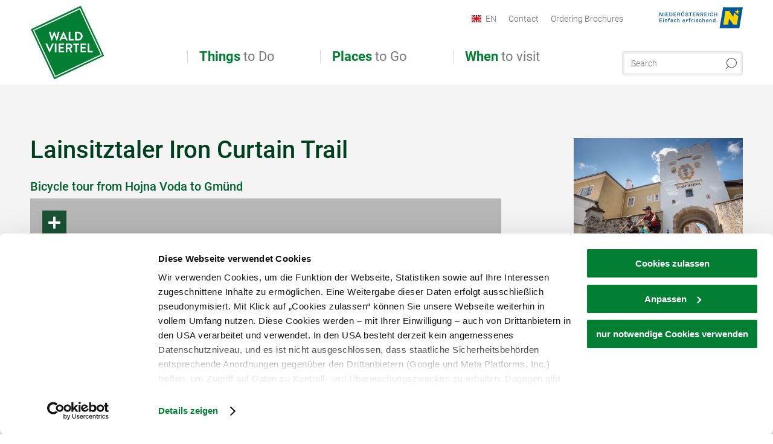

--- FILE ---
content_type: text/html; charset=UTF-8
request_url: https://www.waldviertel.at/en/a-lainsitztaler-iron-curtain-trail
body_size: 14318
content:
<!DOCTYPE html>

<!--[if lt IE 7]><html class="no-js lt-ie9 lt-ie8 lt-ie7 content waldviertel" lang="en" xml:lang="en" dir="ltr" xmlns="http://www.w3.org/1999/xhtml"><![endif]-->
<!--[if (IE 7)&!(IEMobile)]><html class="no-js lt-ie9 lt-ie8 content waldviertel" lang="en" xml:lang="en" dir="ltr" xmlns="http://www.w3.org/1999/xhtml"><![endif]-->
<!--[if (IE 8)&!(IEMobile)]><html class="no-js lt-ie9 content waldviertel" lang="en" xml:lang="en" dir="ltr" xmlns="http://www.w3.org/1999/xhtml"><![endif]-->
<!--[if gt IE 8]><!--><html class="no-js content template--detail-article-addressbase waldviertel" lang="en" xml:lang="en" dir="ltr" xmlns="http://www.w3.org/1999/xhtml"><!--<![endif]-->
  <head>
  <link rel="preconnect" href="https://analytics.niederoesterreich.at" />

  <meta charset="utf-8">
  <meta name="viewport" content="width=device-width, initial-scale=1, maximum-scale=1, user-scalable=1"/>
  <title>Lainsitztaler Iron Curtain Trail</title><meta name="description" content="Bicycle tour from Hojna Voda to Gm&uuml;nd. From Hojn&aacute; Voda to Gm&uuml;nd, the Lainsitztaler Iron Curtain Trail passes through hilly forest and field sections within the natural idyllic landscape of the Waldviertel. Along the historic route, W..."><meta name="google-site-verification" content=""><meta name="date" content="2026-01-28T09:06:09+01:00"><meta name="geo.position" content="48.725069;14.723084" />
<meta name="ICBM" content="48.725069, 14.723084" />
<meta property="og:title" content="Lainsitztaler Iron Curtain Trail" /><meta property="og:description" content="Bicycle tour from Hojna Voda to Gm&uuml;nd. From Hojn&aacute; Voda to Gm&uuml;nd, the Lainsitztaler Iron Curtain Trail passes through hilly forest and field sections within the natural idyllic landscape of the Waldviertel. Along the historic route, W..." /><meta property="og:site_name" content="Waldviertel" /><meta property="og:url" content="https://www.waldviertel.at/en/a-lainsitztaler-iron-curtain-trail" /><meta property="og:image" content="https://noew.px.media/plk/FG/Granittrail_6577.jpg.jpg" /><meta property="og:type" content="place" /><meta name="robots" content="index, follow, noodp">
<link rel="canonical" href="https://www.waldviertel.at/en/a-lainsitztaler-iron-curtain-trail" />
<link rel="alternate" href="https://www.waldviertel.at/a-lainsitztaler-iron-curtain-trail" hreflang="de" />
<link rel="alternate" href="https://www.waldviertel.at/en/a-lainsitztaler-iron-curtain-trail" hreflang="en" />


  

  <!-- http://www.paulirish.com/2009/avoiding-the-fouc-v3/ -->
  <!-- This code MUST be executed BEFORE any CSS is loaded -->
  <script>(function(H) {
      H.className = H.className.replace(/\bno-js\b/, 'js')
    })(document.documentElement)
  </script>

  

    <link rel="shortcut icon" href="https://www.waldviertel.at/action/favicon?v=20260130" type="image/x-icon" />



  <link rel="stylesheet" href="https://www.waldviertel.at/portal/dist/styles/css.9c03505d.css"><link rel="stylesheet" href="https://www.waldviertel.at/portal/dist/styles/nouislider.8fd3218c.css"><link rel="stylesheet" href="https://www.waldviertel.at/portal/dist/styles/pikaday.ef26302e.css"><link rel="stylesheet" href="https://www.waldviertel.at/portal/dist/styles/main.d5a38565.css"><link rel="stylesheet" href="https://www.waldviertel.at/portal/dist/styles/autocomplete.b0abf6da.css"><link rel="stylesheet" href="https://www.waldviertel.at/portal/dist/styles/map.85aaa951.css"><link rel="stylesheet" href="https://www.waldviertel.at/portal/dist/styles/fancybox.ac313cfb.css"><link rel="stylesheet" href="https://www.waldviertel.at/portal/dist/styles/teaser.a7f2cb2b.css"><link rel="stylesheet" href="https://www.waldviertel.at/portal/dist/styles/forms.0a28bad6.css"><link rel="stylesheet" href="https://www.waldviertel.at/portal/dist/styles/blocks.42133622.css"><link rel="stylesheet" href="https://www.waldviertel.at/portal/dist/styles/plyr/dist/plyr.0fab1b28.css"><link rel="stylesheet" href="https://www.waldviertel.at/portal/dist/styles/audio.37d10e53.css"><link rel="stylesheet" media="print" href="https://www.waldviertel.at/portal/dist/styles/print.d120a8af.css"><link rel="stylesheet" href="https://www.waldviertel.at/portal/dist/styles/css_mobileNavi.249586a5.css"><link rel="stylesheet" href="https://www.waldviertel.at/portal/dist/styles/fonts.Roboto.e603b303.css"><link rel="preload" crossOrigin href="https://www.waldviertel.at/portal/dist/fonts/Roboto/roboto-300-normal-latin.ef7c6637.woff2" as="font"><link rel="preload" crossOrigin href="https://www.waldviertel.at/portal/dist/fonts/Roboto/roboto-300-normal-latin-ext.e83b8f97.woff2" as="font"><link rel="preload" crossOrigin href="https://www.waldviertel.at/portal/dist/fonts/Roboto/roboto-700-normal-latin.2735a3a6.woff2" as="font"><link rel="preload" crossOrigin href="https://www.waldviertel.at/portal/dist/fonts/Roboto/roboto-400-normal-latin.479970ff.woff2" as="font"><link rel="preload" crossOrigin href="https://www.waldviertel.at/portal/dist/fonts/Roboto/roboto-500-normal-latin.020c97dc.woff2" as="font"><link rel="stylesheet" href="https://www.waldviertel.at/portal/dist/styles/aside.5eced601.css"><link rel="stylesheet" href="https://www.waldviertel.at/portal/dist/styles/css_tour.b0b8ad21.css"><link rel="stylesheet" href="https://www.waldviertel.at/portal/dist/styles/lightgallery.81fde9d6.css"><link rel="stylesheet" href="https://www.waldviertel.at/portal/dist/styles/slick.4d510d85.css"><link rel="stylesheet" href="https://www.waldviertel.at/portal/dist/styles/branding/waldviertel.0da82070.css">
  <script data-cookieconsent="ignore" defer src="https://www.waldviertel.at/portal/dist/scripts/vendor/simple.javascript.inheritance.40c03762.js"></script>

  
  
  
  
  
  
  
  
  
  
  
  
  
  
  

            
      
  <!-- noew_PLACEHOLDER_CSS -->

  <!-- google fonts: roboto -->
  
  
  
  
  
  

  

  <style type="text/css">
  #logo {
    background: url(/portal/assets/images/branding/waldviertel/logo.svg) 100% 100% / 0 0 no-repeat;
    background-size: contain;
  }

  header.sticky #logo {
    width: 90px;
    height: 80px;
    top: 60px;
  }

  @media all and (max-width: 760px) {
    #logo,
    header.sticky #logo {
      width: 90px;
      height: 90px;
      top: 0;
    }
  }
</style>

  
  <script type="text/javascript" defer data-cookieconsent="ignore">
    imx = {
      highlightableguid: '',
      projectId: 'waldviertel',
      language: 'en',
      market: 'en',
      absoluteUrl: 'https://www.waldviertel.at',
      currentUrl: 'https://www.waldviertel.at/en',
      currentGuid: '',
      map: {
        url: '',
        zoom: parseInt('9'),
        coords: {
          lat: parseFloat('48.50135'),
          lng: parseFloat('15.69919')
        },
        keys: {
          google: 'AIzaSyBpWEgDCNFfAttzw2GgniADQ-fV9QOKQqM'
        },
        useOAXMap: true,
      },
      translations: {"parse":function() {var translation = this[arguments[0]];for(var index = 1; index <= arguments.length; index++) {translation = translation.replace("{" + index + "}", arguments[index]);}return translation;},"defaultDescription":"BITTE AUSF\u00dcLLEN","home":"Start page","unit.km":"{1} km","unit.hm":"{1} egm","unit.m":"{1} m","unit.h":"{1}:{2} h","unit.price.abs":"\u20ac {1}","decimalPoint":".","thousandsSeparator":",","js.loading":"Loading data\u2026","js.filter.emptyResult":"Did not find any results. Please try again with other filter settings.","pikaday.previousMonth":"Last month","pikaday.nextMonth":"Next month","pikaday.months.1":"January","pikaday.months.2":"February","pikaday.months.3":"March","pikaday.months.4":"April","pikaday.months.5":"May","pikaday.months.6":"June","pikaday.months.7":"July","pikaday.months.8":"August","pikaday.months.9":"September","pikaday.months.10":"October","pikaday.months.11":"November","pikaday.months.12":"December","pikaday.weekdays.0":"Sunday","pikaday.weekdays.1":"Monday","pikaday.weekdays.2":"Tuesday","pikaday.weekdays.3":"Wednesday","pikaday.weekdays.4":"Thursday","pikaday.weekdays.5":"Friday","pikaday.weekdays.6":"Saturday","pikaday.weekdaysShort.0":"Su","pikaday.weekdaysShort.1":"Mo","pikaday.weekdaysShort.2":"Tu","pikaday.weekdaysShort.3":"We","pikaday.weekdaysShort.4":"Th","pikaday.weekdaysShort.5":"Fr","pikaday.weekdaysShort.6":"Sa","multiofferrequest.filled.title.singular":"Inquire about package offer","multiofferrequest.filled.title.plural":"Inquire about package offers","vacancy.list.from":"From","map.infoboard.results":"{1} results","map.infoboard.more":"Continue reading","map.infoboard.rating":"{1} out of 5 stars","map.infoboard.stars":"{1} stars","map.infoboard.stars.superior":"{1}S stars","map.infoboard.difficulty.1":"Easy","map.infoboard.difficulty.2":"Medium","map.infoboard.difficulty.3":"Difficult","map.fullscreen.close":"Leave full screen mode","map.legend.detail.headline":"2. Show\/hide contents","map.legend.filter.headline":"3. Filter results","map.legend.filter.tour.properties.duration.unit":"Hours","map.legend.filter.tour.properties.ascent.unit":"m","map.legend.filter.tour.properties.length.unit":"km","map.legend.noCategories":"There is no content for this category or filter in the current map section. Please select another category.","map.legend.outOfBounds":"There is no more content in the section of the map currently selected. Please move to a different section or use the button below to return to the start coordinates.","map.legend.outOfBounds.reset":"Reset coordinates","map.legend.selectAll":"select all categories","map.legend.deselectAll":"deselect all categories","map.aroundme.notinregion":"You are not in the region.","map.aroundme.error.unknown":"Sonething did not work properly.","map.aroundme.error.permissiondenied":"You have denied access to your position data. This setting can be changed in your browser preferences at any time. Click on the \"lock\" icon in the browser address line.","map.aroundme.error.positionunavailable":"Your position data could not be determined due to technical issues.","map.aroundme.error.timedout":"No decision was mede in the expected timeframe.","map.aroundme.usemapnormally":"However, you can use the map also without position data.","map.aroundme.myposition":"My current position","map.emptyResult":"Sorry, no matching results were found.","prospectsOrder.delete":"Delete from list","prospectsOrder.totalPrice":"Total","prospectsOrder.empty":"You do not yet have any brochures in your shopping cart.","autocomplete.hits":"Hits","autocomplete.ca":"approx.","autocomplete.type.suggestions":"General results","autocomplete.type.offers":"Offers and all-in packages","autocomplete.type.addressbases":"Lodgings and excursion destinations","autocomplete.type.gastronomy":"Inns","autocomplete.type.garden":"","autocomplete.type.stayhealthy":"","price.from":"from","price.to":"to","pagination.prev":"Back","pagination.next":"Continue","pagination.onemoreitem":"1 further result","pagination.moreitems":"{1} further results","date.format.js.full":"dd.MM.yyyy","unit.result":"1 further result","unit.results":"{1} further results","notepad.addressbase.store":"Put core data on wish list","notepad.addressbase.store.title":"Put on wish list","notepad.addressbase.remove":"Remove core data from wish list","notepad.addressbase.remove.title":"Remove from wish list","form.prospects.count":"Qty.","form.prospects.pricelabel":"each","anura.downloads.agb":"","anura.downloads.message":"","anura.downloads.confirm":"","waldviertel.anura.downloads.confirm":"","weinviertel.anura.downloads.confirm":"","wieneralpen.anura.downloads.confirm":"","wienerwald.anura.downloads.confirm":"","mostviertel.anura.downloads.confirm":"","form.vacany.maxperson.error":"","form.vacancy.filter.displayMore":"show more","form.vacancy.filter.displayLess":"show less","form.vacancy.search":"Suitable accommodations are searched.","form.vacancy.search.wait":"Please wait a moment while we search those accommodations for you","form.vacancy.city.distance.label.info":"within {1} km","tracking.replacementText":"show","distance":"Distance","clipboard.copymessage":"The link to your share list was copied to the clipboard","cart.removeItem":"Remove","cart.up":"","cart.down":"","form.vacancy.city.userLocation":"","form.vacancy.vue.filter.above":"from","form.vacancy.vue.filter.stars":"Stars","form.vacancy.vue.filter.suns":"Suns","form.vacancy.vue.filter.flowers":"Flowers","form.vacancy.vue.searchaccommodation":"","form.vacancy.vue.findaccommodation":"Find accommodations","conditionsOfParticipation":"Conditions of participation","unit.price.emphasized.from":"As low as \u20ac {1}{2}{3}"},
      recaptchaSitekey: '6LdAa98kAAAAAC1OZNP8cgRTB4B98ry0ab2vIM3F'
    };
    
      </script>

  <script src="https://static.maptoolkit.net/mtk/v10.1.10/mtk.js" type="text/javascript" crossorigin="anonymous" data-cookieconsent="ignore"></script>
<link rel="stylesheet" href="https://static.maptoolkit.net/mtk/v10.1.10/mtk.css" type="text/css" crossorigin="anonymous" data-cookieconsent="ignore"/>
<link rel="stylesheet" href="https://static.maptoolkit.net/mtk/v10.1.10/ui.css" type="text/css" crossorigin="anonymous" data-cookieconsent="ignore"/>
<link href="https://api.mapbox.com/mapbox-gl-js/v3.17.0-beta.1/mapbox-gl.css" rel="stylesheet">
<script src="https://api.mapbox.com/mapbox-gl-js/v3.17.0-beta.1/mapbox-gl.js"></script>

<script type="text/javascript" data-cookieconsent="ignore">
  document.addEventListener("DOMContentLoaded", event => {
    document.querySelectorAll('.tourMap').forEach(function(container) {
      new MTKMap(container).init();
    });
  });
</script>

      
<script data-cookieconsent="ignore">
  window.dataLayer = window.dataLayer || [];
  function gtag() {
    dataLayer.push(arguments);
  }
  gtag("consent", "default", {
    ad_personalization: "denied",
    ad_storage: "denied",
    ad_user_data: "denied",
    analytics_storage: "denied",
    functionality_storage: "denied",
    personalization_storage: "denied",
    security_storage: "granted",
    wait_for_update: 500,
  });
  gtag("set", "ads_data_redaction", true);
  gtag("set", "url_passthrough", true);
  </script>










<!-- Google Tag Manager -->
<script>(function (w, d, s, l, i) {
    w[l] = w[l] || [];
    w[l].push({
      'gtm.start':
        new Date().getTime(), event: 'gtm.js'
    });
    var f = d.getElementsByTagName(s)[0],
      j = d.createElement(s), dl = l != 'dataLayer' ? '&l=' + l : '';
    j.async = true;
    j.src =
      'https://www.googletagmanager.com/gtm.js?id=' + i + dl;
    f.parentNode.insertBefore(j, f);
  })(window, document, 'script', 'dataLayer', 'GTM-WGL7R77');</script>
<!-- End Google Tag Manager -->





    










  <!-- Matomo -->
  <script type="text/javascript">
    var _paq = window._paq || [];
    /* tracker methods like "setCustomDimension" should be called before "trackPageView" */
    _paq.push(["setDoNotTrack", true]);
    _paq.push(["disableCookies"]);
    _paq.push(['trackPageView']);
    _paq.push(['enableLinkTracking']);
    (function() {
      var u = "https://analytics.niederoesterreich.at/matomo/";
      _paq.push(['addTracker', u + '/piwik.php', 3]);
      _paq.push(['setTrackerUrl', u + 'matomo.php']);
      _paq.push(['setSiteId', '8']);
      var d = document, g = d.createElement('script'), s = d.getElementsByTagName('script')[0];
      g.type = 'text/javascript';
      g.async = true;
      g.defer = true;
      g.src = u + 'matomo.js';
      s.parentNode.insertBefore(g, s);
    })();
  </script>
  <noscript>
    <p>
      <img src="https://analytics.niederoesterreich.at/matomo/matomo.php?idsite=8&amp;rec=1" style="border:0;" alt=""/>
      <img src="https://analytics.niederoesterreich.at/matomo/matomo.php?idsite=3&amp;rec=1" style="border:0;" alt=""/>
    </p>
  </noscript>
  <!-- End Matomo Code -->



  
  
  
  
  
</head>
  <body>
      <script>
      dataLayer = window.dataLayer || [];
      dataLayer.push({event: "pageInit", pageMainCategory: "natur-und-bewegung"});
  </script>
    <ul class="hide">
  <li><a href="#navigation">Direct to main navigation</a></li>
  <li><a href="#globalSearch">Go directly to full text search</a></li>
  <li><a href="#body">Go directly to contents</a></li>
</ul>
<hr class="hide" />
    <div id="wrapper">
      <header itemscope itemtype="http://schema.org/WPHeader" data-scroll-header>
  <div id="headerArea">

    
    
    

    <a id="logo" href="https://www.waldviertel.at/en" class="en logowaldviertel" title="Homepage">
          </a>

    <section id="navigation">
      

  <div id="geowatcherMobile">
    <a class="crosshair" href="javascript:GeoWatcher.locate();" title="Get current location with GPS" data-ignore-coords>
      <span style="display: none;">Get current location with GPS</span>
    </a>
    <div class="message nudge" style="display: none;">
      Share location and get infos around you.
      <a class="icon-close close" href="javascript:GeoWatcher.setNudgeMessageDismissed(true);" title="Dismiss message">
        <span style="display: none;">Dismiss message</span>
      </a>
    </div>
    <div class="message help" style="display: none;">
      Location shared! Click to get infos around you.
      <a class="icon-close close" href="javascript:GeoWatcher.setHelpMessageDismissed(true);" title="Dismiss message">
        <span style="display: none;">Dismiss message</span>
      </a>
    </div>
  </div>

      <div class="navWrapper">
        <nav id="maskNavi" class="mask">
  <ul>
          <li>
                  <a href="https://www.waldviertel.at/en/things-to-do" rel="#nav_1"><strong>Things</strong> to Do</a>
              </li>
          <li>
                  <a href="https://www.waldviertel.at/en/places-to-go" rel="#nav_2"><strong>Places</strong> to Go</a>
              </li>
          <li>
                  <a href="https://www.waldviertel.at/en/when-to-visit" rel="#nav_3"><strong>When</strong> to visit</a>
              </li>
      </ul>
</nav>

<nav id="mainNavi">
  <ul>
                            <li id="nav_1">
      <a href="javascript:void(0);">Things to Do</a>
    <div class="wrapperDropdown">

      <div class="placeholder" data-async="true" data-controller="navi_main_sub" data-mediaquery="(min-width: 761px)" data-param-lang="en" data-param-startguid="{bc16c3a0-96f9-0cd6-8775-984ceb83e402}"
           data-param-var="naviTree"></div>
      <div class="placeholder" data-async="true" data-controller="navi_main_highlights" data-param-lang="en"
           data-param-startguid="{bc16c3a0-96f9-0cd6-8775-984ceb83e402}"></div>

      <a href="javascript:void(0);" class="hideSubNavi" title="Close navigation"><span class="icon icon-close_navi fs14"></span></a>
    </div>
  </li>
                        <li id="nav_2">
      <a href="javascript:void(0);">Places to Go</a>
    <div class="wrapperDropdown">
      <div class="placeholder" data-async="true" data-controller="navi_main_sub" data-mediaquery="(min-width: 761px)" data-param-lang="en" data-param-startguid="{d64dce27-5184-7b59-6c6c-908de5990db5}"
           data-param-var="naviTree"></div>
      <div class="placeholder" data-async="true" data-controller="navi_main_highlights" data-param-lang="en"
           data-param-startguid="{d64dce27-5184-7b59-6c6c-908de5990db5}"></div>
      <a href="javascript:void(0);" class="hideSubNavi" title="Close navigation"><span class="icon icon-close_navi fs14"></span></a>    </div>
  </li>
                        <li id="nav_3">
      <a href="javascript:void(0);">When to visit</a>
    <div class="wrapperDropdown">

      <div class="placeholder" data-async="true" data-controller="navi_main_sub" data-mediaquery="(min-width: 761px)" data-param-lang="en" data-param-startguid="{f801af37-63fd-b315-5e9f-033fefee6462}"
           data-param-var="naviTree"></div>
      <div class="placeholder" data-async="true" data-controller="navi_main_highlights" data-param-lang="en"
           data-param-startguid="{f801af37-63fd-b315-5e9f-033fefee6462}"></div>

      <a href="javascript:void(0);" class="hideSubNavi" title="Close navigation"><span class="icon icon-close_navi fs14"></span></a>
    </div>
  </li>
            </ul>
</nav>

          
          
  
  <form method="get" action="https://www.waldviertel.at/en/action/search" id="globalSearch"><input type="hidden" name="form" value="fulltextsearch" />    <fieldset>
      <legend>Full text search</legend>
      <label for="globalSearchItem">What are you looking for?</label>
      <input id="globalSearchItem" name="q" type="text" placeholder="Search" class="transition"/>
            <input name="searchSubmit" type="submit" value="Search"/>
    </fieldset>
  </form>        <nav id="metaTop">
  <ul>
            <li id="lang">
    <a href="javascript:void(0);" class="lang en">EN</a>
    <div class="wrapperDropdown">
      <ul class="dropdown">
                  <li>
            <a href="https://www.waldviertel.at/a-lainsitztaler-iron-curtain-trail" class="lang de">
              Deutsch            </a>
          </li>
                  <li>
            <a href="https://www.waldviertel.at/en/a-lainsitztaler-iron-curtain-trail" class="lang en">
              English            </a>
          </li>
                  <li>
            <a href="https://www.waldviertel.at/cs" class="lang cs">
              Česky            </a>
          </li>
              </ul>
    </div>
  </li>
                      <li>
          <a  href="https://www.waldviertel.at/en/contact">        <span>Contact</span>
      </a>          </li>
  <li>
          <a  href="https://www.waldviertel.at/prospektbestellung">        <span>Ordering Brochures</span>
      </a>          </li>
        



<li class="parent noew">
  <a href="http://www.niederoesterreich.at" target="_blank">
    <img src="https://www.waldviertel.at/portal/assets/images/environment/logo_subsite.svg" width="138" height="41" alt="Lower Austria - Feel alive!" />
  </a>
</li>
  </ul>
</nav>

      </div>
    </section>

  </div>

  
  
  <section id="navigationMobile" class="navigationMobile">
    <ul class="topnavi">
            <li id="search--mobile">
        <span class="icon-search"></span><span class="icon-close_navi"></span>search
      </li>
      <li id="navigation--mobile">
        <span class="icon-menu"></span><span class="icon-close_navi"></span>menu
      </li>
    </ul>

    <div class="navWrapper">
        <nav id="mobileFirstLayer">
  <ul>
          <li class="mobileFirstLayer__item">
                  <a href="javascript:void(0);" rel="#nav_1">Things to Do<span class="icon-arrow_right"></span></a>
              </li>
          <li class="mobileFirstLayer__item">
                  <a href="javascript:void(0);" rel="#nav_2">Places to Go<span class="icon-arrow_right"></span></a>
              </li>
          <li class="mobileFirstLayer__item">
                  <a href="javascript:void(0);" rel="#nav_3">When to visit<span class="icon-arrow_right"></span></a>
              </li>
                
          <li id="langMobile" class="mobileFirstLayer__item">
    <a onclick="this.parentElement.classList.toggle('open');" href="javascript:void(0);" class="lang en">
      EN
      <span class="icon icon-arrow_down transition"></span>
      <span class="icon icon-arrow_up transition"></span>
    </a>
    <ul class="dropdown">
              <li>
          <a href="https://www.waldviertel.at/a-lainsitztaler-iron-curtain-trail" class="lang de">
            Deutsch          </a>
        </li>
              <li>
          <a href="https://www.waldviertel.at/en/a-lainsitztaler-iron-curtain-trail" class="lang en">
            English          </a>
        </li>
              <li>
          <a href="https://www.waldviertel.at/cs" class="lang cs">
            Česky          </a>
        </li>
          </ul>
  </li>
  </ul>
</nav>

<nav id="mobileNavi" class="transition">
  <ul>
                            <li id="nav_1" class="second__layer">
  <a class="second__layer__close" href="javascript:void(0);"><span class="icon icon-arrow_left transition"></span>Things to Do</a>
  <div class="wrapperDropdown">
    <div class="placeholder" data-async="true" data-controller="navi_main_subMobile" data-mediaquery="(max-width: 760px)" data-param-lang="en" data-param-startguid="{bc16c3a0-96f9-0cd6-8775-984ceb83e402}"
         data-param-var="naviTree"></div>
  </div>
</li>
                        <li id="nav_2" class="second__layer">
  <a class="second__layer__close" href="javascript:void(0);"><span class="icon icon-arrow_left transition"></span>Places to Go</a>
  <div class="wrapperDropdown">
    <div class="placeholder" data-async="true" data-controller="navi_main_subMobile" data-mediaquery="(max-width: 760px)" data-param-lang="en" data-param-startguid="{d64dce27-5184-7b59-6c6c-908de5990db5}"
         data-param-var="naviTree"></div>
  </div>
</li>
                        <li id="nav_3" class="second__layer">
  <a class="second__layer__close" href="javascript:void(0);"><span class="icon icon-arrow_left transition"></span>When to visit</a>
  <div class="wrapperDropdown">
    <div class="placeholder" data-async="true" data-controller="navi_main_subMobile" data-mediaquery="(max-width: 760px)" data-param-lang="en" data-param-startguid="{f801af37-63fd-b315-5e9f-033fefee6462}"
         data-param-var="naviTree"></div>

  </div>
</li>
                                    </ul>
</nav>

    </div>
      <div id="searchtab--mobile" class="searchtab--mobile">
  
          
  
  <form method="get" action="https://www.waldviertel.at/en/action/search" id="globalSearchMobile"><input type="hidden" name="form" value="fulltextsearch" />    <fieldset class="globalSearchFieldMobile">
      <legend>Full text search</legend>
      <label for="globalSearchItemMobile">What are you looking for?</label>
      <input id="globalSearchItemMobile" name="q" type="text" placeholder="Search" class="transition"/>
      <button type="submit"><span class="icon-search"></span></button>
            <input name="searchSubmit" type="submit" value="Search"/>
    </fieldset>
  </form></div>
  </section>

</header>
                          


            <section id="body">
                                    
                                                
                    



<div class="contentBlock tourSummaryBlock gray  akkolade_white_shadow">
  <div class="innerSection">
    <article class="content">

      <div class="bodycopy">
        <h1 data-ident="tour_26837" data-importid="96234">Lainsitztaler Iron Curtain Trail</h1>

          
          <h2 class="claim">Bicycle tour from Hojna Voda to Gm&uuml;nd</h2>

                    



<figure class="mapCanvas contentMap tourMap" data-objectids="tour_26837" data-contextids="address_28412,address_4986,address_4986,address_7909,address_27255,address_8332,address_14097,address_4978,address_4904,address_4904,address_14094,address_6308,address_4942,address_8086,address_4978,address_15463,address_8332,address_14101,address_6266,address_4975,address_13137,address_6032" data-maptype="4">
  <div id="mapGround-697ca88648390" class="mapGround" data-mapground="mapground">  <div id="consentReminder"  class="consentReminder cookieconsent-optout-marketing">
    <span class="text">To view this content, you need to accept our Cookies.</span>
    <a href="javascript: Cookiebot.renew()" class="buttonstyle blue">
      <span class="txt transition" id="consentButton">Change Cookie Settings</span>
    </a>
  </div>
</div>

  <a href="javascript:void(0)"  class="zoom plus"></a>
  <a href="javascript:void(0)"  class="zoom minus"></a>

        
          </figure>



        <div class="tourSummary">
          <div class="tourCommons">
                  <div class="tourHeightProfile">
    <span class="bulletListHeadline">Elevation profile</span>
    <div id="tourHeightProfile-697ca886485fc" data-heights="[{&quot;x&quot;:&quot;0&quot;,&quot;y&quot;:817},{&quot;x&quot;:&quot;1&quot;,&quot;y&quot;:830},{&quot;x&quot;:&quot;2&quot;,&quot;y&quot;:835},{&quot;x&quot;:&quot;3&quot;,&quot;y&quot;:872},{&quot;x&quot;:&quot;4&quot;,&quot;y&quot;:905},{&quot;x&quot;:&quot;5&quot;,&quot;y&quot;:900},{&quot;x&quot;:&quot;6&quot;,&quot;y&quot;:864},{&quot;x&quot;:&quot;7&quot;,&quot;y&quot;:844},{&quot;x&quot;:&quot;8&quot;,&quot;y&quot;:820},{&quot;x&quot;:&quot;9&quot;,&quot;y&quot;:775},{&quot;x&quot;:&quot;10&quot;,&quot;y&quot;:774},{&quot;x&quot;:&quot;11&quot;,&quot;y&quot;:754},{&quot;x&quot;:&quot;12&quot;,&quot;y&quot;:720},{&quot;x&quot;:&quot;13&quot;,&quot;y&quot;:704},{&quot;x&quot;:&quot;14&quot;,&quot;y&quot;:706},{&quot;x&quot;:&quot;15&quot;,&quot;y&quot;:666},{&quot;x&quot;:&quot;16&quot;,&quot;y&quot;:660},{&quot;x&quot;:&quot;17&quot;,&quot;y&quot;:672},{&quot;x&quot;:&quot;18&quot;,&quot;y&quot;:703},{&quot;x&quot;:&quot;19&quot;,&quot;y&quot;:661},{&quot;x&quot;:&quot;20&quot;,&quot;y&quot;:642},{&quot;x&quot;:&quot;21&quot;,&quot;y&quot;:628},{&quot;x&quot;:&quot;22&quot;,&quot;y&quot;:655},{&quot;x&quot;:&quot;23&quot;,&quot;y&quot;:604},{&quot;x&quot;:&quot;24&quot;,&quot;y&quot;:591},{&quot;x&quot;:&quot;25&quot;,&quot;y&quot;:593},{&quot;x&quot;:&quot;26&quot;,&quot;y&quot;:584},{&quot;x&quot;:&quot;27&quot;,&quot;y&quot;:552},{&quot;x&quot;:&quot;28&quot;,&quot;y&quot;:551},{&quot;x&quot;:&quot;29&quot;,&quot;y&quot;:570},{&quot;x&quot;:&quot;30&quot;,&quot;y&quot;:523},{&quot;x&quot;:&quot;31&quot;,&quot;y&quot;:511},{&quot;x&quot;:&quot;32&quot;,&quot;y&quot;:511},{&quot;x&quot;:&quot;33&quot;,&quot;y&quot;:511},{&quot;x&quot;:&quot;34&quot;,&quot;y&quot;:526},{&quot;x&quot;:&quot;35&quot;,&quot;y&quot;:508},{&quot;x&quot;:&quot;36&quot;,&quot;y&quot;:503},{&quot;x&quot;:&quot;37&quot;,&quot;y&quot;:526},{&quot;x&quot;:&quot;38&quot;,&quot;y&quot;:531},{&quot;x&quot;:&quot;39&quot;,&quot;y&quot;:510},{&quot;x&quot;:&quot;40&quot;,&quot;y&quot;:502},{&quot;x&quot;:&quot;41&quot;,&quot;y&quot;:501},{&quot;x&quot;:&quot;42&quot;,&quot;y&quot;:501},{&quot;x&quot;:&quot;43&quot;,&quot;y&quot;:497},{&quot;x&quot;:&quot;44&quot;,&quot;y&quot;:495},{&quot;x&quot;:&quot;45&quot;,&quot;y&quot;:494},{&quot;x&quot;:&quot;46&quot;,&quot;y&quot;:492},{&quot;x&quot;:&quot;47&quot;,&quot;y&quot;:489},{&quot;x&quot;:&quot;48&quot;,&quot;y&quot;:481},{&quot;x&quot;:&quot;49&quot;,&quot;y&quot;:487},{&quot;x&quot;:&quot;50&quot;,&quot;y&quot;:485},{&quot;x&quot;:&quot;51&quot;,&quot;y&quot;:487}]"></div>
    <p class="tourLength">37,11 km length</p>
  </div>
              <div class="tourData">
  <span class="bulletListHeadline">Tour dates</span>
  <ul>
          <li>
        
        Difficulty: <strong>Medium</strong>
      </li>
        <li>
            Route: <strong>37,11 km</strong>
    </li>
    <li>
            Ascent: <strong>229 egm</strong>
    </li>
    <li>
            Descent: <strong>563 egm</strong>
    </li>
    <li>
            Duration: <strong>3:30 h</strong>
    </li>
    <li>
            Lowest point: <strong>481 m</strong>
    </li>
    <li>
            Highest point:<strong>905 m</strong>
    </li>
  </ul>
</div>
          </div>
          <div class="tourProperties">
                        </div>
        </div>
      </div>

      <aside>
            
  
  
  
  
  

  <div class="tourGallery">
    <div class="galleryWrapper">

      <ul class="gallery lightGallery" data-block-ident="tourGallery" id="gallery_tourGallery">
        <div class="ajax-shadow"></div>
                  <li class="slide" data-number="1">
            
            <a href="javascript:void(0);" class="row">
              <div class="hover"></div>
              <figure class="zoom" data-src="https://noew.px.media/plk/FG/Granittrail_6577.jpg.jpg" data-exthumbimage="//www.waldviertel.at/images/yu7bvdp6jfu-/granittrail-mtb-mountainbiken-radfahren-weitra-stadttor.jpg" data-sub-html="#caption--0">
                <div class="hover"></div>
                <img src="//www.waldviertel.at/images/omlateso_i0-/granittrail-mtb-mountainbiken-radfahren-weitra-stadttor.jpg" alt="Granittrail, MTB, Mountainbiken, Radfahren, Weitra, Stadttor, &copy; Waldviertel Tourismus, Erwin Haiden" title="Granittrail, MTB, Mountainbiken, Radfahren, Weitra, Stadttor, &copy; Waldviertel Tourismus, Erwin Haiden" width="280" height="210" loading="lazy" />
                <figcaption id="caption--0">
                                      <span class="title">Weitra</span>
                                    <span class="galleryOpenTitle">
                                          , &copy; Waldviertel Tourismus, Erwin Haiden
                                      </span>
                </figcaption>
              </figure>
            </a>
          </li>
                  <li style="display:none;" class="slide" data-number="1">
            
            <a href="javascript:void(0);" class="row">
              <div class="hover"></div>
              <figure class="zoom" data-src="https://noew.px.media/plk/zz/Granittrail_6324.jpg.jpg" data-exthumbimage="//www.waldviertel.at/images/qjt885uvih0-/granittrail-gmuend-stadtplatz-radfahren.jpg" data-sub-html="#caption--1">
                <div class="hover"></div>
                <img src="//www.waldviertel.at/images/ef_j_eprwqu-/granittrail-gmuend-stadtplatz-radfahren.jpg" alt="Granittrail, Gm&uuml;nd, Stadtplatz, Radfahren, &copy; Waldviertel Tourismus, Erwin Haiden" title="Granittrail, Gm&uuml;nd, Stadtplatz, Radfahren, &copy; Waldviertel Tourismus, Erwin Haiden" width="280" height="210" loading="lazy" />
                <figcaption id="caption--1">
                                      <span class="title">Gmünd</span>
                                    <span class="galleryOpenTitle">
                                          , &copy; Waldviertel Tourismus, Erwin Haiden
                                      </span>
                </figcaption>
              </figure>
            </a>
          </li>
              </ul>

              <p class="galleryInfo">
          <a href="javascript:void('0');" class="prev transition">
            <span class="icon icon-arrow_left fs16 transition"></span>
          </a>
          <span>Picture <span class="currentIndex">1</span> of 2</span>
          <a href="javascript:void('0');" class="next transition">
            <span class="icon icon-arrow_right fs16 transition"></span>
          </a>
        </p>
      
    </div>
  </div>
          
  <article class="context timelapse">
    <span class="title">Best season</span>
    <span class="month">J</span>
    <span class="month">F</span>
    <span class="month active">M</span>
    <span class="month active">A</span>
    <span class="month active">M</span>
    <span class="month active">J</span>
    <span class="month active">J</span>
    <span class="month active">A</span>
    <span class="month active">S</span>
    <span class="month active">O</span>
    <span class="month">N</span>
    <span class="month">D</span>
  </article>

          
  <ul class="context rating">
          

              <li>
          Fitness

          <div class="visualized">
            <div class="bars">
                              <span class="bar active"></span>
                              <span class="bar active"></span>
                              <span class="bar active"></span>
                              <span class="bar active"></span>
                              <span class="bar"></span>
                              <span class="bar"></span>
                          </div>
            <span class="number">4</span>
          </div>
        </li>
                

                

              <li>
          Experience

          <div class="visualized">
            <div class="bars">
                              <span class="bar active"></span>
                              <span class="bar active"></span>
                              <span class="bar active"></span>
                              <span class="bar active"></span>
                              <span class="bar active"></span>
                              <span class="bar"></span>
                          </div>
            <span class="number">5</span>
          </div>
        </li>
                

              <li>
          Landscape

          <div class="visualized">
            <div class="bars">
                              <span class="bar active"></span>
                              <span class="bar active"></span>
                              <span class="bar active"></span>
                              <span class="bar active"></span>
                              <span class="bar active"></span>
                              <span class="bar"></span>
                          </div>
            <span class="number">5</span>
          </div>
        </li>
                

            </ul>

          <article class="context downloads">
  <span class="title">Print and download</span>

  <div>
                <a href="https://imxplatform-cust-noew.fsn1.your-objectstorage.com/media/httpswwwoutdooractivecomdownloadtour_659.gpx" target="_blank" class="buttonstyle tourdownload lightblue">
        <span class="icon icon-download fs21 transition"></span>
        <span class="txt transition">GPX</span>
      </a>
            </div>
</article>
          <article class="context share">
    

  
  
  

  <a href="javascript:window.print()" class="socialMedia buttonstyle blue right print" title="" data-tracking="1" data-tracking-category="social_media_share" data-tracking-action="print" data-tracking-label="">
    <span class="icon icon-print fs14 transition"></span>
  </a>
  <a href="whatsapp://send?text=https%3A%2F%2Fwww.waldviertel.at%2Fen%2Fa-lainsitztaler-iron-curtain-trail" class="socialMedia buttonstyle blue right whatsapp" title="" target="_blank" data-tracking="1" data-tracking-category="social_media_share" data-tracking-action="whatsapp" data-tracking-label="https://www.waldviertel.at/en/a-lainsitztaler-iron-curtain-trail">
    <span class="icon icon-whatsapp fs14 transition"></span>
  </a>
  <a href="mailto:?subject=Recommended article: Lainsitztaler Iron Curtain Trail&body=I recommend this article: https://www.waldviertel.at/en/a-lainsitztaler-iron-curtain-trail" class="socialMedia buttonstyle blue right mail" title="" data-tracking="1" data-tracking-category="social_media_share" data-tracking-action="mail" data-tracking-label="Recommended article: Lainsitztaler Iron Curtain Trail">
    <span class="icon icon-mail fs14 transition"></span>
  </a>
  <a href="https://www.facebook.com/sharer/sharer.php?u=https%3A%2F%2Fwww.waldviertel.at%2Fen%2Fa-lainsitztaler-iron-curtain-trail" class="socialMedia buttonstyle blue right facebook" title="" target="_blank"  data-tracking="1" data-tracking-category="social_media_share" data-tracking-action="facebook" data-tracking-label="https://www.waldviertel.at/en/a-lainsitztaler-iron-curtain-trail">
    <span class="icon icon-facebook fs14 transition"></span>
  </a>
  <a href="https://www.waldviertel.at/en/a-lainsitztaler-iron-curtain-trail" id="share-api" class="socialMedia hide buttonstyle blue right share-api buttonnone" title="Share" target="_blank"  data-tracking="1" data-tracking-category="social_media_share" data-tracking-action="mobile-share-api" data-tracking-label="https://www.waldviertel.at/en/a-lainsitztaler-iron-curtain-trail">
    <span class="icon icon-share2 fs14 transition"></span>
  </a>
</p>
</article>
                </aside>

    </article>
  </div>
</div>


                                                                            
                    
<div class="contentBlock tourDetailsBlock white ">
  <div class="innerSection">
    <section class="content">

      <article class="bodycopy">
        <h2 class="tourDetails__headline" data-ident="tour_26837" data-importid="" data-outbound-tracking-type="Tour">Details for: Lainsitztaler Iron Curtain Trail</h2>

            <p class="detailDistance" data-distance="false" data-lat="48.725069" data-lng="14.723084"></p>

                      <span class="bulletListHeadline">Brief description</span>
            <p>The route that has it all: The Lainsitztaler Iron Curtain Trail captivates with a unique blend of culture, history, and scenic beauty.</p>
          
                      <div class="tabs">

              <ul>
                                      <li>
                      <a href="#" targetTab="#tab-description" class="nav active">Route description</a>
                    </li>
                                      <li>
                      <a href="#" targetTab="#tab-gettingThere" class="nav">Location and directions</a>
                    </li>
                                      <li>
                      <a href="#" targetTab="#tab-additionalInformation" class="nav">More information</a>
                    </li>
                                </ul>

                                  <div id="tab-description" class="tab active">
                                                                            <span class="bulletListHeadline">Description</span>
                          
                                                        <p>From Hojn&aacute; Voda to Gm&uuml;nd, the Lainsitztaler Iron Curtain Trail passes through hilly forest and field sections within the natural idyllic landscape of the Waldviertel. Along the historic route, Weitra Castle invites you to an impressive first stop. The permanent exhibition on the Iron Curtain offers unforgettable insights into history, politics, and culture. All cyclists who want to experience rural charm and urban flair are recommended to stay at the destination Gm&uuml;nd. A visit to the town in the western Waldviertel with its colorful boutiques and inviting caf&eacute;s perfectly rounds off the route. The good news for those who haven&rsquo;t had enough: The cycling pleasure can continue! The Lainsitztaler Iron Curtain Trail can ideally be extended by a section of the Iron Curtain Trail &ndash; EuroVelo 13 from Gm&uuml;nd to Hojn&aacute; Voda on the Czech side. This turns the point-to-point route effortlessly into a varied circular route.</p>
                                                                                                      <span class="bulletListHeadline">Starting point of the tour</span>
                          
                                                        <p>Hojna Voda</p>
                                                                                                      <span class="bulletListHeadline">Destination point of the tour</span>
                          
                                                        <p>Gm&uuml;nd</p>
                                                                                                      <h3>Route description Lainsitztaler Iron Curtain Trail</h3>
                          
                                                        <p>The starting point of the Lainsitztaler Iron Curtain Trail is the Czech Hojn&aacute; Voda. From there, the route leads by bike across the Austrian border to Hirschenwies and Harbach. Through Wultschau and Reinprechts, you then reach Weitra, where a stop at Weitra Castle is recommended. The remaining section leads from Unserfrau via Wielands to Gm&uuml;nd, where cozy inns invite you to a well-deserved refreshment.</p><p>Besides scenic advantages and places of historical significance, the Lainsitztaler Iron Curtain Trail also offers sporting flexibility. In combination with the Iron Curtain Trail &ndash; EuroVelo 13, the route also works as a circular route. In this case, you can switch to the Austrian side already near the town of Nov&eacute; Hrady &ndash; the highlight Weitra Castle remains part of the program. This adds a varied route experience with historical flair &ndash; a rewarding combination.</p>
                                                                  </div>
                                  <div id="tab-gettingThere" class="tab">
                                                
                                                                                                                          </div>
                                  <div id="tab-additionalInformation" class="tab">
                                                                            <span class="bulletListHeadline">Equipment</span>
                          
                                                        <p>The route is suitable for trekking bikes.<br />Carry enough food and drink with you!</p>
                                                                  </div>
                
            </div>
          
      </article>

          
  <aside>

                        
  </aside>

    </section>
  </div>
</div>


                                                                            
                    
    
    
    
  <div class="contentBlock white ">
    <div class="innerSection">
      <section class="teaser">
                              <h3>More tours around the starting point</h3>
                          <div class="teaser_gallery regularslickgallery">

                            <article class="teaserBig tour transition" data-ident="tour_16806" >
  <a href="https://www.waldviertel.at/en/a-bergfeld-rot-1-xundwaerts-route-moorbad-harbach" target="_self">
    <picture><source srcset="//www.waldviertel.at/images/qb66sx2uwhk-/xundwaerts-routen-moorbad-harbach-rot-1.webp" media="(min-width: 1200px)" type="image/webp"><source srcset="//www.waldviertel.at/images/m8c5jqem13o-/xundwaerts-routen-moorbad-harbach-rot-1.webp" media="(min-width: 960px)" type="image/webp"><source srcset="//www.waldviertel.at/images/a1hubf3mz7c-/xundwaerts-routen-moorbad-harbach-rot-1.webp" media="(min-width: 680px)" type="image/webp"><source srcset="//www.waldviertel.at/images/hdrzt6zcb!s-/xundwaerts-routen-moorbad-harbach-rot-1.webp" media="(min-width: 0px)" type="image/webp"><source srcset="//www.waldviertel.at/images/hdtwfdyguks-/xundwaerts-routen-moorbad-harbach-rot-1.jpg" media="(min-width: 1200px)"><source srcset="//www.waldviertel.at/images/1fzx4yamzzo-/xundwaerts-routen-moorbad-harbach-rot-1.jpg" media="(min-width: 960px)"><source srcset="//www.waldviertel.at/images/iste9nxu0ek-/xundwaerts-routen-moorbad-harbach-rot-1.jpg" media="(min-width: 680px)"><source srcset="//www.waldviertel.at/images/3ewbkkgjk_o-/xundwaerts-routen-moorbad-harbach-rot-1.jpg" media="(min-width: 0px)"><img src="//www.waldviertel.at/images/hdtwfdyguks-/xundwaerts-routen-moorbad-harbach-rot-1.jpg" srcset="//www.waldviertel.at/images/hdtwfdyguks-/xundwaerts-routen-moorbad-harbach-rot-1.jpg" alt="Xundw&auml;rts-Routen Moorbad Harbach-Rot 1, &copy; Xundheitswelt" title="Xundw&auml;rts-Routen Moorbad Harbach-Rot 1, &copy; Xundheitswelt" width="280" height="180" loading="lazy" /></picture>
  </a>
    <h3>
    <a href="https://www.waldviertel.at/en/a-bergfeld-rot-1-xundwaerts-route-moorbad-harbach" target="_self">
      Bergfeld, Rot 1 - Xundwärts-Route Moorbad Harbach
    </a>
  </h3>
  <p class="can-contain-distance">
  <span class="distance" style="display: none;"></span>
  <strong>
    13,53 km
    / 241 egm
    / 2:14 h
          / Difficult
      </strong>
</p>
    <a class="circle blue" href="https://www.waldviertel.at/en/a-bergfeld-rot-1-xundwaerts-route-moorbad-harbach" target="_self">
    <span class="icon icon-arrow_right fs14 transition"></span>
    <span class="txt transition">Continue reading</span>
  </a>
</article>
                            <article class="teaserBig tour transition" data-ident="tour_16446" >
  <a href="https://www.waldviertel.at/en/a-eisenwurzenweg-608" target="_self">
    <picture><source srcset="//www.waldviertel.at/images/wxbti9itdhu-/eisenwurzenweg-608.webp" media="(min-width: 1200px)" type="image/webp"><source srcset="//www.waldviertel.at/images/xgnhp6f3dt8-/eisenwurzenweg-608.webp" media="(min-width: 960px)" type="image/webp"><source srcset="//www.waldviertel.at/images/nmqgqhxfnyk-/eisenwurzenweg-608.webp" media="(min-width: 680px)" type="image/webp"><source srcset="//www.waldviertel.at/images/cl5d6rmfzqm-/eisenwurzenweg-608.webp" media="(min-width: 0px)" type="image/webp"><source srcset="//www.waldviertel.at/images/lztltglujxa-/eisenwurzenweg-608.jpg" media="(min-width: 1200px)"><source srcset="//www.waldviertel.at/images/95u1ms0xtam-/eisenwurzenweg-608.jpg" media="(min-width: 960px)"><source srcset="//www.waldviertel.at/images/akgajtfpata-/eisenwurzenweg-608.jpg" media="(min-width: 680px)"><source srcset="//www.waldviertel.at/images/x6dirymjv5w-/eisenwurzenweg-608.jpg" media="(min-width: 0px)"><img src="//www.waldviertel.at/images/lztltglujxa-/eisenwurzenweg-608.jpg" srcset="//www.waldviertel.at/images/lztltglujxa-/eisenwurzenweg-608.jpg" alt="Eisenwurzenweg 608, &copy; Tourismusverein B&auml;rnkopf" title="Eisenwurzenweg 608, &copy; Tourismusverein B&auml;rnkopf" width="280" height="180" loading="lazy" /></picture>
  </a>
    <h3>
    <a href="https://www.waldviertel.at/en/a-eisenwurzenweg-608" target="_self">
      Eisenwurzenweg 608
    </a>
  </h3>
  <p class="can-contain-distance">
  <span class="distance" style="display: none;"></span>
  <strong>
    280,66 km
    / 6.177 egm
    / 94:55 h
      </strong>
</p>
    <a class="circle blue" href="https://www.waldviertel.at/en/a-eisenwurzenweg-608" target="_self">
    <span class="icon icon-arrow_right fs14 transition"></span>
    <span class="txt transition">Continue reading</span>
  </a>
</article>
                            <article class="teaserBig tour transition" data-ident="tour_16400" >
  <a href="https://www.waldviertel.at/en/a-erlwiesen-gelb-1-xundwaerts-route-moorbad-harbach" target="_self">
    <picture><source srcset="//www.waldviertel.at/images/caaajg4jxe8-/xundwaerts-routen-moorbad-harbach-gelb-1.webp" media="(min-width: 1200px)" type="image/webp"><source srcset="//www.waldviertel.at/images/a7f9y0tpyf4-/xundwaerts-routen-moorbad-harbach-gelb-1.webp" media="(min-width: 960px)" type="image/webp"><source srcset="//www.waldviertel.at/images/!oexq5ml!bu-/xundwaerts-routen-moorbad-harbach-gelb-1.webp" media="(min-width: 680px)" type="image/webp"><source srcset="//www.waldviertel.at/images/ej1me7tj4sk-/xundwaerts-routen-moorbad-harbach-gelb-1.webp" media="(min-width: 0px)" type="image/webp"><source srcset="//www.waldviertel.at/images/rolfe2f!s1s-/xundwaerts-routen-moorbad-harbach-gelb-1.jpg" media="(min-width: 1200px)"><source srcset="//www.waldviertel.at/images/blm!tod!rqs-/xundwaerts-routen-moorbad-harbach-gelb-1.jpg" media="(min-width: 960px)"><source srcset="//www.waldviertel.at/images/m4skwx2ng9g-/xundwaerts-routen-moorbad-harbach-gelb-1.jpg" media="(min-width: 680px)"><source srcset="//www.waldviertel.at/images/cr73ppggtni-/xundwaerts-routen-moorbad-harbach-gelb-1.jpg" media="(min-width: 0px)"><img src="//www.waldviertel.at/images/rolfe2f!s1s-/xundwaerts-routen-moorbad-harbach-gelb-1.jpg" srcset="//www.waldviertel.at/images/rolfe2f!s1s-/xundwaerts-routen-moorbad-harbach-gelb-1.jpg" alt="Xundw&auml;rts-Routen Moorbad Harbach-Gelb 1, &copy; Xundheitswelt" title="Xundw&auml;rts-Routen Moorbad Harbach-Gelb 1, &copy; Xundheitswelt" width="280" height="180" loading="lazy" /></picture>
  </a>
    <h3>
    <a href="https://www.waldviertel.at/en/a-erlwiesen-gelb-1-xundwaerts-route-moorbad-harbach" target="_self">
      Erlwiesen, Gelb 1 - Xundwärts-Route Moorbad Harbach
    </a>
  </h3>
  <p class="can-contain-distance">
  <span class="distance" style="display: none;"></span>
  <strong>
    6,67 km
    / 75 egm
    / 1:00 h
          / Medium
      </strong>
</p>
    <a class="circle blue" href="https://www.waldviertel.at/en/a-erlwiesen-gelb-1-xundwaerts-route-moorbad-harbach" target="_self">
    <span class="icon icon-arrow_right fs14 transition"></span>
    <span class="txt transition">Continue reading</span>
  </a>
</article>
                            <article class="teaserBig tour transition" data-ident="tour_16966" >
  <a href="https://www.waldviertel.at/en/a-fischerstein-gelb-5-xundwaerts-route-moorbad-harbach" target="_self">
    <picture><source srcset="//www.waldviertel.at/images/um7c940droc-/xundwaerts-routen-moorbad-harbach-gelb-5.webp" media="(min-width: 1200px)" type="image/webp"><source srcset="//www.waldviertel.at/images/am_xbowjpna-/xundwaerts-routen-moorbad-harbach-gelb-5.webp" media="(min-width: 960px)" type="image/webp"><source srcset="//www.waldviertel.at/images/0f7fs5vqbgw-/xundwaerts-routen-moorbad-harbach-gelb-5.webp" media="(min-width: 680px)" type="image/webp"><source srcset="//www.waldviertel.at/images/y!yf46cmt4y-/xundwaerts-routen-moorbad-harbach-gelb-5.webp" media="(min-width: 0px)" type="image/webp"><source srcset="//www.waldviertel.at/images/fpcnuru1mrs-/xundwaerts-routen-moorbad-harbach-gelb-5.jpg" media="(min-width: 1200px)"><source srcset="//www.waldviertel.at/images/n8nbrkpiam0-/xundwaerts-routen-moorbad-harbach-gelb-5.jpg" media="(min-width: 960px)"><source srcset="//www.waldviertel.at/images/aptuubc63h4-/xundwaerts-routen-moorbad-harbach-gelb-5.jpg" media="(min-width: 680px)"><source srcset="//www.waldviertel.at/images/f1j3a4grmym-/xundwaerts-routen-moorbad-harbach-gelb-5.jpg" media="(min-width: 0px)"><img src="//www.waldviertel.at/images/fpcnuru1mrs-/xundwaerts-routen-moorbad-harbach-gelb-5.jpg" srcset="//www.waldviertel.at/images/fpcnuru1mrs-/xundwaerts-routen-moorbad-harbach-gelb-5.jpg" alt="Xundw&auml;rts-Routen Moorbad Harbach-Gelb 5, &copy; Xundheitswelt" title="Xundw&auml;rts-Routen Moorbad Harbach-Gelb 5, &copy; Xundheitswelt" width="280" height="180" loading="lazy" /></picture>
  </a>
    <h3>
    <a href="https://www.waldviertel.at/en/a-fischerstein-gelb-5-xundwaerts-route-moorbad-harbach" target="_self">
      Fischerstein, Gelb 5 - Xundwärts-Route Moorbad Harbach
    </a>
  </h3>
  <p class="can-contain-distance">
  <span class="distance" style="display: none;"></span>
  <strong>
    5,46 km
    / 62 egm
    / 0:50 h
          / Medium
      </strong>
</p>
    <a class="circle blue" href="https://www.waldviertel.at/en/a-fischerstein-gelb-5-xundwaerts-route-moorbad-harbach" target="_self">
    <span class="icon icon-arrow_right fs14 transition"></span>
    <span class="txt transition">Continue reading</span>
  </a>
</article>
                            <article class="teaserBig tour transition" data-ident="tour_16675" >
  <a href="https://www.waldviertel.at/en/a-forellenteich-blau-2-xundwaerts-route-moorbad-harbach" target="_self">
    <picture><source srcset="//www.waldviertel.at/images/py0ejiu_yp4-/xundwaerts-routen-moorbad-harbach-blau-2.webp" media="(min-width: 1200px)" type="image/webp"><source srcset="//www.waldviertel.at/images/bb7sryqliuw-/xundwaerts-routen-moorbad-harbach-blau-2.webp" media="(min-width: 960px)" type="image/webp"><source srcset="//www.waldviertel.at/images/g6unfhcob4k-/xundwaerts-routen-moorbad-harbach-blau-2.webp" media="(min-width: 680px)" type="image/webp"><source srcset="//www.waldviertel.at/images/bcnx9yul!xg-/xundwaerts-routen-moorbad-harbach-blau-2.webp" media="(min-width: 0px)" type="image/webp"><source srcset="//www.waldviertel.at/images/eqcvgqic_pg-/xundwaerts-routen-moorbad-harbach-blau-2.jpg" media="(min-width: 1200px)"><source srcset="//www.waldviertel.at/images/kp!r7vs7790-/xundwaerts-routen-moorbad-harbach-blau-2.jpg" media="(min-width: 960px)"><source srcset="//www.waldviertel.at/images/zalk_q5jwq4-/xundwaerts-routen-moorbad-harbach-blau-2.jpg" media="(min-width: 680px)"><source srcset="//www.waldviertel.at/images/d9gjlpbce4s-/xundwaerts-routen-moorbad-harbach-blau-2.jpg" media="(min-width: 0px)"><img src="//www.waldviertel.at/images/eqcvgqic_pg-/xundwaerts-routen-moorbad-harbach-blau-2.jpg" srcset="//www.waldviertel.at/images/eqcvgqic_pg-/xundwaerts-routen-moorbad-harbach-blau-2.jpg" alt="Xundw&auml;rts-Routen Moorbad Harbach-Blau 2, &copy; Xundheitswelt" title="Xundw&auml;rts-Routen Moorbad Harbach-Blau 2, &copy; Xundheitswelt" width="280" height="180" loading="lazy" /></picture>
  </a>
    <h3>
    <a href="https://www.waldviertel.at/en/a-forellenteich-blau-2-xundwaerts-route-moorbad-harbach" target="_self">
      Forellenteich, Blau 2 - Xundwärts-Route Moorbad Harbach
    </a>
  </h3>
  <p class="can-contain-distance">
  <span class="distance" style="display: none;"></span>
  <strong>
    2,09 km
    / 30 egm
    / 0:20 h
          / Easy
      </strong>
</p>
    <a class="circle blue" href="https://www.waldviertel.at/en/a-forellenteich-blau-2-xundwaerts-route-moorbad-harbach" target="_self">
    <span class="icon icon-arrow_right fs14 transition"></span>
    <span class="txt transition">Continue reading</span>
  </a>
</article>
                            <article class="teaserBig tour transition" data-ident="tour_16830" >
  <a href="https://www.waldviertel.at/en/a-forstluesse-rot-2-xundwaerts-route-moorbad-harbach" target="_self">
    <picture><source srcset="//www.waldviertel.at/images/!q_80ycrfde-/xundwaerts-routen-moorbad-harbach-rot2.webp" media="(min-width: 1200px)" type="image/webp"><source srcset="//www.waldviertel.at/images/!5uyjfn5nik-/xundwaerts-routen-moorbad-harbach-rot2.webp" media="(min-width: 960px)" type="image/webp"><source srcset="//www.waldviertel.at/images/!cib8_wfzj0-/xundwaerts-routen-moorbad-harbach-rot2.webp" media="(min-width: 680px)" type="image/webp"><source srcset="//www.waldviertel.at/images/jyhembkxrcg-/xundwaerts-routen-moorbad-harbach-rot2.webp" media="(min-width: 0px)" type="image/webp"><source srcset="//www.waldviertel.at/images/m8bgo0qxdqk-/xundwaerts-routen-moorbad-harbach-rot2.jpg" media="(min-width: 1200px)"><source srcset="//www.waldviertel.at/images/gd_vmsut0vq-/xundwaerts-routen-moorbad-harbach-rot2.jpg" media="(min-width: 960px)"><source srcset="//www.waldviertel.at/images/7wkgjtf1zcc-/xundwaerts-routen-moorbad-harbach-rot2.jpg" media="(min-width: 680px)"><source srcset="//www.waldviertel.at/images/lmluejvgbmc-/xundwaerts-routen-moorbad-harbach-rot2.jpg" media="(min-width: 0px)"><img src="//www.waldviertel.at/images/m8bgo0qxdqk-/xundwaerts-routen-moorbad-harbach-rot2.jpg" srcset="//www.waldviertel.at/images/m8bgo0qxdqk-/xundwaerts-routen-moorbad-harbach-rot2.jpg" alt="Xundw&auml;rts-Routen Moorbad Harbach-Rot2, &copy; Xundheitswelt" title="Xundw&auml;rts-Routen Moorbad Harbach-Rot2, &copy; Xundheitswelt" width="280" height="180" loading="lazy" /></picture>
  </a>
    <h3>
    <a href="https://www.waldviertel.at/en/a-forstluesse-rot-2-xundwaerts-route-moorbad-harbach" target="_self">
      Forstlüsse, Rot 2 - Xundwärts-Route Moorbad Harbach
    </a>
  </h3>
  <p class="can-contain-distance">
  <span class="distance" style="display: none;"></span>
  <strong>
    10,63 km
    / 125 egm
    / 1:35 h
          / Medium
      </strong>
</p>
    <a class="circle blue" href="https://www.waldviertel.at/en/a-forstluesse-rot-2-xundwaerts-route-moorbad-harbach" target="_self">
    <span class="icon icon-arrow_right fs14 transition"></span>
    <span class="txt transition">Continue reading</span>
  </a>
</article>
                            <article class="teaserBig tour transition" data-ident="tour_16933" >
  <a href="https://www.waldviertel.at/en/a-grenzlandweg-nr-14" target="_self">
    <picture><source srcset="//www.waldviertel.at/images/f9ogzg6qwns-/moorbad-harbach.webp" media="(min-width: 1200px)" type="image/webp"><source srcset="//www.waldviertel.at/images/yduoan61sae-/moorbad-harbach.webp" media="(min-width: 960px)" type="image/webp"><source srcset="//www.waldviertel.at/images/x9rr74pfzr4-/moorbad-harbach.webp" media="(min-width: 680px)" type="image/webp"><source srcset="//www.waldviertel.at/images/x70xme1qfoc-/moorbad-harbach.webp" media="(min-width: 0px)" type="image/webp"><source srcset="//www.waldviertel.at/images/!lfa1orkqgs-/moorbad-harbach.jpg" media="(min-width: 1200px)"><source srcset="//www.waldviertel.at/images/qyp6aoebohw-/moorbad-harbach.jpg" media="(min-width: 960px)"><source srcset="//www.waldviertel.at/images/xr7pfxvdjm8-/moorbad-harbach.jpg" media="(min-width: 680px)"><source srcset="//www.waldviertel.at/images/5chjbibgsy4-/moorbad-harbach.jpg" media="(min-width: 0px)"><img src="//www.waldviertel.at/images/!lfa1orkqgs-/moorbad-harbach.jpg" srcset="//www.waldviertel.at/images/!lfa1orkqgs-/moorbad-harbach.jpg" alt="Moorbad Harbach, &copy; &copy; Tourismusverein Moorbad Harbach" title="Moorbad Harbach, &copy; &copy; Tourismusverein Moorbad Harbach" width="280" height="180" loading="lazy" /></picture>
  </a>
    <h3>
    <a href="https://www.waldviertel.at/en/a-grenzlandweg-nr-14" target="_self">
      Grenzlandweg Nr. 14
    </a>
  </h3>
  <p class="can-contain-distance">
  <span class="distance" style="display: none;"></span>
  <strong>
    4,72 km
    / 79 egm
    / 1:16 h
          / Easy
      </strong>
</p>
      <p>Rundwanderweg Nr. 14 in Moorbad Harbach</p>
    <a class="circle blue" href="https://www.waldviertel.at/en/a-grenzlandweg-nr-14" target="_self">
    <span class="icon icon-arrow_right fs14 transition"></span>
    <span class="txt transition">Continue reading</span>
  </a>
</article>
                            <article class="teaserBig tour transition" data-ident="tour_16381" >
  <a href="https://www.waldviertel.at/en/a-hirschgehege-gruen-3-xundwaerts-route-moorbad-harbach" target="_self">
    <picture><source srcset="//www.waldviertel.at/images/tz3xonfmizy-/xundwaerts-routen-moorbad-harbach-gruen-3.webp" media="(min-width: 1200px)" type="image/webp"><source srcset="//www.waldviertel.at/images/0zjuugzuvu0-/xundwaerts-routen-moorbad-harbach-gruen-3.webp" media="(min-width: 960px)" type="image/webp"><source srcset="//www.waldviertel.at/images/q3ovaqgmsk4-/xundwaerts-routen-moorbad-harbach-gruen-3.webp" media="(min-width: 680px)" type="image/webp"><source srcset="//www.waldviertel.at/images/8rxzetuqrbc-/xundwaerts-routen-moorbad-harbach-gruen-3.webp" media="(min-width: 0px)" type="image/webp"><source srcset="//www.waldviertel.at/images/!6hw6j8uvz4-/xundwaerts-routen-moorbad-harbach-gruen-3.jpg" media="(min-width: 1200px)"><source srcset="//www.waldviertel.at/images/4qnxlj7fety-/xundwaerts-routen-moorbad-harbach-gruen-3.jpg" media="(min-width: 960px)"><source srcset="//www.waldviertel.at/images/fz5egcqdz_u-/xundwaerts-routen-moorbad-harbach-gruen-3.jpg" media="(min-width: 680px)"><source srcset="//www.waldviertel.at/images/o1j5xce!9fw-/xundwaerts-routen-moorbad-harbach-gruen-3.jpg" media="(min-width: 0px)"><img src="//www.waldviertel.at/images/!6hw6j8uvz4-/xundwaerts-routen-moorbad-harbach-gruen-3.jpg" srcset="//www.waldviertel.at/images/!6hw6j8uvz4-/xundwaerts-routen-moorbad-harbach-gruen-3.jpg" alt="Xundw&auml;rts-Routen Moorbad Harbach-Gr&uuml;n 3, &copy; Xundheitswelt" title="Xundw&auml;rts-Routen Moorbad Harbach-Gr&uuml;n 3, &copy; Xundheitswelt" width="280" height="180" loading="lazy" /></picture>
  </a>
    <h3>
    <a href="https://www.waldviertel.at/en/a-hirschgehege-gruen-3-xundwaerts-route-moorbad-harbach" target="_self">
      Hirschgehege, Grün 3 - Xundwärts-Route Moorbad Harbach
    </a>
  </h3>
  <p class="can-contain-distance">
  <span class="distance" style="display: none;"></span>
  <strong>
    3,15 km
    / 63 egm
    / 0:30 h
          / Medium
      </strong>
</p>
    <a class="circle blue" href="https://www.waldviertel.at/en/a-hirschgehege-gruen-3-xundwaerts-route-moorbad-harbach" target="_self">
    <span class="icon icon-arrow_right fs14 transition"></span>
    <span class="txt transition">Continue reading</span>
  </a>
</article>
                            <article class="teaserBig tour transition" data-ident="tour_16961" >
  <a href="https://www.waldviertel.at/en/a-hoehbergweg-nr-17" target="_self">
    <picture><source srcset="//www.waldviertel.at/images/4gqocfsabpy-/moorheilbad-harbach.webp" media="(min-width: 1200px)" type="image/webp"><source srcset="//www.waldviertel.at/images/jv94ofmkyhq-/moorheilbad-harbach.webp" media="(min-width: 960px)" type="image/webp"><source srcset="//www.waldviertel.at/images/qstau8lwwx0-/moorheilbad-harbach.webp" media="(min-width: 680px)" type="image/webp"><source srcset="//www.waldviertel.at/images/zgriot!fqjm-/moorheilbad-harbach.webp" media="(min-width: 0px)" type="image/webp"><source srcset="//www.waldviertel.at/images/ogpjizrqzr8-/moorheilbad-harbach.jpg" media="(min-width: 1200px)"><source srcset="//www.waldviertel.at/images/s9aauzegork-/moorheilbad-harbach.jpg" media="(min-width: 960px)"><source srcset="//www.waldviertel.at/images/vo0vrmv4f8o-/moorheilbad-harbach.jpg" media="(min-width: 680px)"><source srcset="//www.waldviertel.at/images/f537fjhmdr8-/moorheilbad-harbach.jpg" media="(min-width: 0px)"><img src="//www.waldviertel.at/images/ogpjizrqzr8-/moorheilbad-harbach.jpg" srcset="//www.waldviertel.at/images/ogpjizrqzr8-/moorheilbad-harbach.jpg" alt="Moorheilbad Harbach, &copy; Freitag" title="Moorheilbad Harbach, &copy; Freitag" width="280" height="180" loading="lazy" /></picture>
  </a>
    <h3>
    <a href="https://www.waldviertel.at/en/a-hoehbergweg-nr-17" target="_self">
      Höhbergweg Nr. 17
    </a>
  </h3>
  <p class="can-contain-distance">
  <span class="distance" style="display: none;"></span>
  <strong>
    5,57 km
    / 108 egm
    / 1:28 h
          / Easy
      </strong>
</p>
      <p>Rundwanderweg Nr. 17 in Moorbad Harbach</p>
    <a class="circle blue" href="https://www.waldviertel.at/en/a-hoehbergweg-nr-17" target="_self">
    <span class="icon icon-arrow_right fs14 transition"></span>
    <span class="txt transition">Continue reading</span>
  </a>
</article>
                            <article class="teaserBig tour transition" data-ident="tour_39713" >
  <a href="https://www.waldviertel.at/en/a-hoidaweg" target="_self">
    <picture><source srcset="//www.waldviertel.at/images/grcusfwq1ko-/hoidaweg.webp" media="(min-width: 1200px)" type="image/webp"><source srcset="//www.waldviertel.at/images/14hh39aq4ho-/hoidaweg.webp" media="(min-width: 960px)" type="image/webp"><source srcset="//www.waldviertel.at/images/6v!3p4hmmki-/hoidaweg.webp" media="(min-width: 680px)" type="image/webp"><source srcset="//www.waldviertel.at/images/!28z4gvdks0-/hoidaweg.webp" media="(min-width: 0px)" type="image/webp"><source srcset="//www.waldviertel.at/images/0xm_g1xv!3u-/hoidaweg.jpg" media="(min-width: 1200px)"><source srcset="//www.waldviertel.at/images/jtc!aeprsys-/hoidaweg.jpg" media="(min-width: 960px)"><source srcset="//www.waldviertel.at/images/0e2kf7kz!fg-/hoidaweg.jpg" media="(min-width: 680px)"><source srcset="//www.waldviertel.at/images/zkrujvla4ou-/hoidaweg.jpg" media="(min-width: 0px)"><img src="//www.waldviertel.at/images/0xm_g1xv!3u-/hoidaweg.jpg" srcset="//www.waldviertel.at/images/0xm_g1xv!3u-/hoidaweg.jpg" alt="Hoidaweg, &copy; Unknown" title="Hoidaweg, &copy; Unknown" width="280" height="180" loading="lazy" /></picture>
  </a>
    <h3>
    <a href="https://www.waldviertel.at/en/a-hoidaweg" target="_self">
      Hoidaweg
    </a>
  </h3>
  <p class="can-contain-distance">
  <span class="distance" style="display: none;"></span>
  <strong>
    2,45 km
    / 54 egm
    / 0:40 h
          / Medium
      </strong>
</p>
      <p> With this (cross-border) 2.4 km long theme route, the…</p>
    <a class="circle blue" href="https://www.waldviertel.at/en/a-hoidaweg" target="_self">
    <span class="icon icon-arrow_right fs14 transition"></span>
    <span class="txt transition">Continue reading</span>
  </a>
</article>
                    </div>
                </section>
    </div>
  </div>


                                            
      </section>
      <div class="scrollTopButton scrollTopButton--hidden"></div>

      <footer itemscope itemtype="http://schema.org/WPFooter">
  <meta itemprop="copyrightYear" content="2026">
  <meta itemprop="name" content="Destination Waldviertel GmbH">

      <div class="footerBlock dark">
  <section id="metaBottom">
    
    <div class="row">
  <div class="col mobile">
  <h4>Vacation service</h4>
  <p>
    Do you have any questions?<br>
    We are happy to help you.<br>
    <a class="buttonstyle lightgreen" href="tel:+43282254109">
      <span class="icon icon-tel fs16 transition"></span>
      <span class="txt transition">+43 2822 54109</span>
    </a><br>
    <a class="buttonstyle lightgreen" href="mailto:info@waldviertel.at">
      <span class="icon icon-email fs10 transition"></span>
      <span class="txt transition">info@waldviertel.at</span>
    </a>
  </p>
</div>
  









  

<div class="col mobile">
  <h4>Social Media & Co</h4>
  <ul>
          <li class="social facebook">
        <a title="Become a fan on Facebook" target="_blank" href="https://www.facebook.com/waldviertel" data-tracking="1" data-tracking-category="social_media" data-tracking-action="facebook" data-tracking-label="https://www.facebook.com/waldviertel"></a>
      </li>
                      <li class="social instagram">
        <a title="Instagram" target="_blank" href="https://www.instagram.com/waldviertel.at" data-tracking="1" data-tracking-category="social_media" data-tracking-action="instagram" data-tracking-label="https://www.instagram.com/waldviertel.at"></a>
      </li>
              <li class="social youtube">
        <a title="Videos on YouTube" target="_blank" href="http://www.youtube.com/user/WaldviertelTourismus" data-tracking="1" data-tracking-category="social_media" data-tracking-action="youtube" data-tracking-label="http://www.youtube.com/user/WaldviertelTourismus"></a>
      </li>
              </ul>
</div>
  
</div>
    <div class="row">
  <div class="copyright">
    Copyright &copy; Waldviertel Tourismus
  </div>
    <ul class="metaLinks">
          <li>
        <a  href="https://www.waldviertel.at/en/legal-notice">Legal Notice</a>      </li>
          <li>
        <a  href="https://www.waldviertel.at/en/privacy-policy">Privacy Policy</a>      </li>
          <li>
        <a  href="https://www.waldviertel.at/en/disclaimer">Disclaimer</a>      </li>
      </ul>

</div>
  </section>
</div>
      <div class="footerBlock white support">
  <div class="innerSection">
    <ul id="supportedBy">
      
<li>
    <img src="https://www.waldviertel.at/portal/assets/images/environment/support/3141100.svg"
       width="758"
       height="147"
       alt="federal government, federal province and European Union funding logos" />
  </li>
    </ul>
  </div>
</div>
        
</footer>
    </div>

      <script type="application/ld+json">{"@context":"http:\/\/schema.org","@type":"WebPage","mainEntity":[{"@context":"http:\/\/schema.org","@type":"dachkg:Trail","name":"Lainsitztaler Iron Curtain Trail","url":"http:\/\/www.waldviertel.at\/de\/a-lainsitztaler-iron-curtain-trail","identifier":26837,"address":{"@type":"PostalAddress","postalCode":"*****"},"geo":{"@type":"GeoCoordinates","latitude":48.725069,"longitude":14.723084},"description":"From Hojn\u00e1 Voda to Gm\u00fcnd, the Lainsitztaler Iron Curtain Trail passes through hilly forest and field sections within the natural idyllic landscape of the Waldviertel. Along the historic route, Weitra Castle invites you to an impressive first stop. The permanent exhibition on the Iron Curtain offers unforgettable insights into history, politics, and culture. All cyclists who want to experience rural charm and urban flair are recommended to stay at the destination Gm\u00fcnd. A visit to the town in the western Waldviertel with its colorful boutiques and inviting caf\u00e9s perfectly rounds off the route. The good news for those who haven\u2019t had enough: The cycling pleasure can continue! The Lainsitztaler Iron Curtain Trail can ideally be extended by a section of the Iron Curtain Trail \u2013 EuroVelo 13 from Gm\u00fcnd to Hojn\u00e1 Voda on the Czech side. This turns the point-to-point route effortlessly into a varied circular route.","dachkg:startLocation":{"@type":"Place","name":"Hojna Voda"},"dachkg:endLocation":{"@type":"Place","name":"Gm\u00fcnd"},"image":[{"@type":"ImageObject","url":"http:\/\/www.waldviertel.at\/de\/a-lainsitztaler-iron-curtain-trail"},{"@type":"ImageObject","url":"http:\/\/www.waldviertel.at\/de\/a-lainsitztaler-iron-curtain-trail"}]}]}</script>
    








      
  

<script data-cookieconsent="ignore" defer src="https://www.waldviertel.at/portal/dist/scripts/js_mobileNavi.5df3f860.js"></script><script data-cookieconsent="ignore" src="https://www.waldviertel.at/portal/dist/scripts/jqueryGlobal.f7c602bc.js"></script><script defer src="https://www.waldviertel.at/portal/dist/scripts/vendor/raphael.c979b7e0.js"></script><script defer src="https://www.waldviertel.at/portal/dist/scripts/vendor/morris.c33aff9c.js"></script><script data-cookieconsent="ignore" defer src="https://www.waldviertel.at/portal/dist/scripts/vendor/lightgallery/lightgallery.min.ab2a7b5c.js"></script><script data-cookieconsent="ignore" defer src="https://www.waldviertel.at/portal/dist/scripts/vendor/lightgallery/lg-thumbnail.min.0149d6a6.js"></script><script data-cookieconsent="ignore" defer src="https://www.waldviertel.at/portal/dist/scripts/vendor/lightgallery/lg-fullscreen.min.d0b87f65.js"></script><script data-cookieconsent="ignore" defer src="https://www.waldviertel.at/portal/dist/scripts/vendor/lightgallery/jquery.mousewheel.min.d5843dbd.js"></script><script defer src="https://www.waldviertel.at/portal/dist/scripts/lightGallery.d3f8fff1.js"></script><script defer src="https://www.waldviertel.at/portal/dist/scripts/shareNavigator.4ee42b0e.js"></script><script data-cookieconsent="ignore" defer src="https://www.waldviertel.at/portal/dist/scripts/teaserGallery.978831b7.js"></script><script data-cookieconsent="ignore" defer src="https://www.waldviertel.at/portal/dist/scripts/vendor/kenwheeler/slick.min.22f75416.js"></script><script data-cookieconsent="ignore" defer src="https://www.waldviertel.at/portal/dist/scripts/vendor/enquire.min.c22ea088.js"></script><script data-cookieconsent="ignore" defer src="https://www.waldviertel.at/portal/dist/scripts/ejs/ejs.a0b4ff72.js"></script><script data-cookieconsent="ignore" defer src="https://www.waldviertel.at/portal/dist/scripts/js_compatibility.7f622032.js"></script><script data-cookieconsent="ignore" defer src="https://www.waldviertel.at/portal/dist/scripts/js_basics.311a0f40.js"></script><script data-cookieconsent="ignore" defer src="https://www.waldviertel.at/portal/dist/scripts/js_tour.0706f235.js"></script><script data-cookieconsent="ignore" defer src="https://www.waldviertel.at/portal/dist/scripts/js_basics_geo.cd9b7bc8.js"></script><script data-cookieconsent="ignore" defer src="https://www.waldviertel.at/portal/dist/scripts/js_basics_memo.6b819419.js"></script><script data-cookieconsent="ignore" defer src="https://www.waldviertel.at/portal/dist/scripts/copyright.3d4b816e.js"></script>

                



    
  </body>
</html>


--- FILE ---
content_type: text/html; charset=UTF-8
request_url: https://www.waldviertel.at/en/action/navi_main_highlights?startguid=%7Bbc16c3a0-96f9-0cd6-8775-984ceb83e402%7D&lang=en
body_size: 217
content:
      <div class="row teaser">
  <div class="wrapperSubnavi">
    <ul>
              <li>
          <a href="https://www.waldviertel.at/en/nature" class="transition" target="_self">
                          <img src="//www.waldviertel.at/images/ytx3vl0rna8-/southern-waldviertel.jpg" alt="Southern Waldviertel, &copy; Waldviertel Tourismus, ishootpeople.at" title="Southern Waldviertel, &copy; Waldviertel Tourismus, ishootpeople.at" width="180" height="120" loading="lazy" />
                        <span class="transition">
              <span class="icon icon-arrow_right fs10 transition"></span>Nature
            </span>
          </a>
        </li>
              <li>
          <a href="https://www.waldviertel.at/en/waldviertel-as-a-health-destination" class="transition" target="_self">
                          <img src="//www.waldviertel.at/images/d24pancgjwc-/health.jpg" alt="Health, &copy; Waldviertel Tourismus, Rita Newman" title="Health, &copy; Waldviertel Tourismus, Rita Newman" width="180" height="120" loading="lazy" />
                        <span class="transition">
              <span class="icon icon-arrow_right fs10 transition"></span>Health &amp; Wellness
            </span>
          </a>
        </li>
              <li>
          <a href="https://www.waldviertel.at/en/sports" class="transition" target="_self">
                          <img src="//www.waldviertel.at/images/tjdvwu0kp!q-/biken.jpg" alt="Biken, &copy; Erwin Haiden, nyx.at" title="Biken, &copy; Erwin Haiden, nyx.at" width="180" height="120" loading="lazy" />
                        <span class="transition">
              <span class="icon icon-arrow_right fs10 transition"></span>Sports
            </span>
          </a>
        </li>
              <li>
          <a href="https://www.waldviertel.at/en/wining-and-dining" class="transition" target="_self">
                          <img src="//www.waldviertel.at/images/yhepwn55!mo-/waldviertel-poppy-seeds.jpg" alt="Waldviertel poppy seeds, &copy; Rita Newman" title="Waldviertel poppy seeds, &copy; Rita Newman" width="180" height="120" loading="lazy" />
                        <span class="transition">
              <span class="icon icon-arrow_right fs10 transition"></span>Wining and dining
            </span>
          </a>
        </li>
              <li>
          <a href="https://www.waldviertel.at/en/culture" class="transition" target="_self">
                          <img src="//www.waldviertel.at/images/xsyq6asgqzw-/rappottenstein-castle.jpg" alt="Rappottenstein castle, &copy; Waldviertel Tourismus, Reinhard Mandl" title="Rappottenstein castle, &copy; Waldviertel Tourismus, Reinhard Mandl" width="180" height="120" loading="lazy" />
                        <span class="transition">
              <span class="icon icon-arrow_right fs10 transition"></span>Culture
            </span>
          </a>
        </li>
              <li>
          <a href="https://www.waldviertel.at/en/handicrafts-and-manufactories" class="transition" target="_self">
                          <img src="//www.waldviertel.at/images/uf49i7rvj7i-/handicrafts-and-manufactories.jpg" alt="Handicrafts and manufactories, &copy; StockPixstore - Fotolia.com" title="Handicrafts and manufactories, &copy; StockPixstore - Fotolia.com" width="180" height="120" loading="lazy" />
                        <span class="transition">
              <span class="icon icon-arrow_right fs10 transition"></span>Handicrafts and manufactories
            </span>
          </a>
        </li>
          </ul>
  </div>
</div>  

--- FILE ---
content_type: text/html; charset=UTF-8
request_url: https://www.waldviertel.at/en/action/navi_main_sub?var=naviTree&startguid=%7Bd64dce27-5184-7b59-6c6c-908de5990db5%7D&lang=en
body_size: 75
content:
      <div class="column">
  
  <a class="headline" href="https://www.waldviertel.at/en/regions" target="_self" data-region="waldviertel">Regions of the Waldviertel</a>
      <div class="wrapperSubnavi">
      <ul>
                   
            <li>
              <a href="https://www.waldviertel.at/en/upper-waldviertel" target="_self" class="transition" data-region="waldviertel">
                <span class="icon icon-arrow_right fs10 transition"></span>Upper Waldviertel
              </a>
            </li>
                             
            <li>
              <a href="https://www.waldviertel.at/en/thaya-valley-national-park" target="_self" class="transition" data-region="waldviertel">
                <span class="icon icon-arrow_right fs10 transition"></span>Thaya Valley National Park
              </a>
            </li>
                             
            <li>
              <a href="https://www.waldviertel.at/en/heart-of-the-waldviertel" target="_self" class="transition" data-region="waldviertel">
                <span class="icon icon-arrow_right fs10 transition"></span>The Heart of the Waldviertel
              </a>
            </li>
                             
            <li>
              <a href="https://www.waldviertel.at/en/kamp-manhartsberg-valley" target="_self" class="transition" data-region="waldviertel">
                <span class="icon icon-arrow_right fs10 transition"></span>Kamp-Manhartsberg Valley
              </a>
            </li>
                             
            <li>
              <a href="https://www.waldviertel.at/en/southern-waldviertel" target="_self" class="transition" data-region="waldviertel">
                <span class="icon icon-arrow_right fs10 transition"></span>Southern Waldviertel
              </a>
            </li>
                        </ul>
    </div>
  </div>          <div class="column">
  
  <a class="headline" href="https://www.waldviertel.at/alle-orte" target="_self" data-region="waldviertel">Towns & Municipalities</a>
      <div class="wrapperSubnavi">
      <ul>
                   
            <li>
              <a href="https://www.waldviertel.at/en/show-all-towns" target="_self" class="transition" data-region="waldviertel">
                <span class="icon icon-arrow_right fs10 transition"></span>Show all Towns
              </a>
            </li>
                        </ul>
    </div>
  </div>          <div class="column">
  
  <a class="headline" href="https://www.waldviertel.at/en/hotels-appartements-more" target="_self" data-region="waldviertel">Hotels, Appartements & More</a>
      <div class="wrapperSubnavi">
      <ul>
                   
            <li>
              <a href="https://www.waldviertel.at/en/vacation-packages" target="_self" class="transition" data-region="waldviertel">
                <span class="icon icon-arrow_right fs10 transition"></span>Vacation packages
              </a>
            </li>
                             
            <li>
              <a href="https://www.waldviertel.at/en/rooms-for-the-discerning" target="_self" class="transition" data-region="waldviertel">
                <span class="icon icon-arrow_right fs10 transition"></span>Rooms for the discerning
              </a>
            </li>
                             
            <li>
              <a href="https://www.waldviertel.at/en/accommodations" target="_self" class="transition" data-region="waldviertel">
                <span class="icon icon-arrow_right fs10 transition"></span>Show all Accommodations
              </a>
            </li>
                        </ul>
    </div>
  </div>      

--- FILE ---
content_type: text/html; charset=UTF-8
request_url: https://www.waldviertel.at/en/action/navi_main_highlights?startguid=%7Bf801af37-63fd-b315-5e9f-033fefee6462%7D&lang=en
body_size: 21
content:
      <div class="row teaser">
  <div class="wrapperSubnavi">
    <ul>
              <li>
          <a href="https://www.waldviertel.at/en/spring" class="transition" target="_self">
                          <img src="//www.waldviertel.at/images/gvjlze027ji-/spring.jpg" alt="spring, &copy; Waldviertel Tourismus, weinfranz" title="spring, &copy; Waldviertel Tourismus, weinfranz" width="180" height="120" loading="lazy" />
                        <span class="transition">
              <span class="icon icon-arrow_right fs10 transition"></span>Spring
            </span>
          </a>
        </li>
              <li>
          <a href="https://www.waldviertel.at/en/summer" class="transition" target="_self">
                          <img src="//www.waldviertel.at/images/ttl2gg_6q3i-/summer.jpg" alt="summer, &copy; Waldviertel Tourismus, Studio Kerschbaum" title="summer, &copy; Waldviertel Tourismus, Studio Kerschbaum" width="180" height="120" loading="lazy" />
                        <span class="transition">
              <span class="icon icon-arrow_right fs10 transition"></span>Summer
            </span>
          </a>
        </li>
              <li>
          <a href="https://www.waldviertel.at/en/autumn" class="transition" target="_self">
                          <img src="//www.waldviertel.at/images/kndltbfprh8-/autumn.jpg" alt="autumn, &copy; Peter Podpera" title="autumn, &copy; Peter Podpera" width="180" height="120" loading="lazy" />
                        <span class="transition">
              <span class="icon icon-arrow_right fs10 transition"></span>Autumn
            </span>
          </a>
        </li>
              <li>
          <a href="https://www.waldviertel.at/en/winter" class="transition" target="_self">
                          <img src="//www.waldviertel.at/images/wsx6ygfvvcq-/winter.jpg" alt="winter, &copy; Waldviertel Tourismus, sommertage.com" title="winter, &copy; Waldviertel Tourismus, sommertage.com" width="180" height="120" loading="lazy" />
                        <span class="transition">
              <span class="icon icon-arrow_right fs10 transition"></span>Winter
            </span>
          </a>
        </li>
          </ul>
  </div>
</div>  

--- FILE ---
content_type: text/html; charset=UTF-8
request_url: https://www.waldviertel.at/en/action/navi_main_subMobile?var=naviTree&startguid=%7Bbc16c3a0-96f9-0cd6-8775-984ceb83e402%7D&lang=en
body_size: -22
content:
    <div class="column">
      
              <a class="headline" href="https://www.waldviertel.at/en/nature" target="_self" data-ident="{f8817bab-7744-e584-9407-9c74d181d4c5}" >Nature</a>
        </div>
    <div class="column">
      
              <a class="headline" href="https://www.waldviertel.at/en/waldviertel-as-a-health-destination" target="_self" data-ident="{ef10cd51-7c86-318b-0692-a2c8811d7e3b}" >Health &amp; Wellness</a>
        </div>
    <div class="column">
      
              <a class="headline" href="https://www.waldviertel.at/en/sports" target="_self" data-ident="{52899256-6a6d-3184-97b8-084864672915}" >Sports</a>
        </div>
    <div class="column">
      
              <a class="headline" href="https://www.waldviertel.at/en/wining-and-dining" target="_self" data-ident="{4d1025ce-bdd3-6eb9-1fd9-e674e79188d8}" >Wining and dining</a>
        </div>
    <div class="column">
      
              <a class="headline" href="https://www.waldviertel.at/en/culture" target="_self" data-ident="{307717b2-c056-78fa-3d7f-72c9e16cbb7d}" >Culture</a>
        </div>
    <div class="column">
      
              <a class="headline" href="https://www.waldviertel.at/en/handicrafts-and-manufactories" target="_self" data-ident="{94e8ffeb-ac25-b95a-65fb-655c324c9ec2}" >Handicrafts and manufactories</a>
        </div>


--- FILE ---
content_type: text/html; charset=UTF-8
request_url: https://www.waldviertel.at/en/action/navi_main_subMobile?var=naviTree&startguid=%7Bd64dce27-5184-7b59-6c6c-908de5990db5%7D&lang=en
body_size: 511
content:
    <div class="column">
      
              <a onclick="this.parentElement.classList.toggle('open')" class="headline" href="javascript:void(0);" >Regions of the Waldviertel
          <span class="icon icon-arrow_down transition"></span><span class="icon icon-arrow_up transition"></span></a>
        <div class="wrapperSubnavi">
          <ul>
                              <li>
                  <a href="https://www.waldviertel.at/en/regions" target="_self" data-ident="{d5ff651e-8274-a4c7-805b-fa181a53bf5e}" class="transition">
                      All about "Regions of the Waldviertel"
                  </a>
                </li>
                                            <li>
                  <a href="https://www.waldviertel.at/en/upper-waldviertel" target="_self" data-ident="{19a5d1cd-aa84-373c-072e-f8a12a126a3c}" class="transition">
                      Upper Waldviertel
                  </a>
                </li>
                              <li>
                  <a href="https://www.waldviertel.at/en/thaya-valley-national-park" target="_self" data-ident="{ba65dc37-7dcf-422e-5522-f2ca0eb367e5}" class="transition">
                      Thaya Valley National Park
                  </a>
                </li>
                              <li>
                  <a href="https://www.waldviertel.at/en/heart-of-the-waldviertel" target="_self" data-ident="{4e8e8a48-19e4-7001-a067-b0c6fedf85cb}" class="transition">
                      The Heart of the Waldviertel
                  </a>
                </li>
                              <li>
                  <a href="https://www.waldviertel.at/en/kamp-manhartsberg-valley" target="_self" data-ident="{76226e1c-f179-3f39-3ea1-308a50b99f88}" class="transition">
                      Kamp-Manhartsberg Valley
                  </a>
                </li>
                              <li>
                  <a href="https://www.waldviertel.at/en/southern-waldviertel" target="_self" data-ident="{723fb8a3-ccba-1ee4-24fe-8e4e6376dbb2}" class="transition">
                      Southern Waldviertel
                  </a>
                </li>
                        </ul>
        </div>
        </div>
    <div class="column">
      
              <a onclick="this.parentElement.classList.toggle('open')" class="headline" href="javascript:void(0);" >Towns & Municipalities
          <span class="icon icon-arrow_down transition"></span><span class="icon icon-arrow_up transition"></span></a>
        <div class="wrapperSubnavi">
          <ul>
                              <li>
                  <a href="https://www.waldviertel.at/alle-orte" target="_self" data-ident="{7b791f66-6b3d-d484-cd25-6e3bd5b98225}" class="transition">
                      All about "Towns & Municipalities"
                  </a>
                </li>
                                            <li>
                  <a href="https://www.waldviertel.at/en/show-all-towns" target="_self" data-ident="{0153c511-0a22-09a2-df47-72a701b29cf7}" class="transition">
                      Show all Towns
                  </a>
                </li>
                        </ul>
        </div>
        </div>
    <div class="column">
      
              <a onclick="this.parentElement.classList.toggle('open')" class="headline" href="javascript:void(0);" >Hotels, Appartements & More
          <span class="icon icon-arrow_down transition"></span><span class="icon icon-arrow_up transition"></span></a>
        <div class="wrapperSubnavi">
          <ul>
                              <li>
                  <a href="https://www.waldviertel.at/en/hotels-appartements-more" target="_self" data-ident="{33a58750-231f-aa07-1ae5-2b6c5358fb91}" class="transition">
                      All about "Hotels, Appartements & More"
                  </a>
                </li>
                                            <li>
                  <a href="https://www.waldviertel.at/en/vacation-packages" target="_self" data-ident="{7dea1f77-f90a-dc3f-7349-addb1b718107}" class="transition">
                      Vacation packages
                  </a>
                </li>
                              <li>
                  <a href="https://www.waldviertel.at/en/rooms-for-the-discerning" target="_self" data-ident="{b7161e73-96e5-9e86-cc6b-7758671527b4}" class="transition">
                      Rooms for the discerning
                  </a>
                </li>
                              <li>
                  <a href="https://www.waldviertel.at/en/accommodations" target="_self" data-ident="{f076e27c-ea3e-0946-e1ee-9d0ba5586626}" class="transition">
                      Show all Accommodations
                  </a>
                </li>
                        </ul>
        </div>
        </div>


--- FILE ---
content_type: text/html; charset=UTF-8
request_url: https://www.waldviertel.at/en/action/navi_main_subMobile?var=naviTree&startguid=%7Bf801af37-63fd-b315-5e9f-033fefee6462%7D&lang=en
body_size: -155
content:
    <div class="column">
      
              <a class="headline" href="https://www.waldviertel.at/en/spring" target="_self" data-ident="{6a337587-35b3-2522-ce10-39f956d928de}" >Spring</a>
        </div>
    <div class="column">
      
              <a class="headline" href="https://www.waldviertel.at/en/summer" target="_self" data-ident="{f1f99ef6-c21c-f58b-2817-ddcfdfd92c50}" >Summer</a>
        </div>
    <div class="column">
      
              <a class="headline" href="https://www.waldviertel.at/en/autumn" target="_self" data-ident="{09d6f574-2ba1-755c-4dd3-8e804fdc4f34}" >Autumn</a>
        </div>
    <div class="column">
      
              <a class="headline" href="https://www.waldviertel.at/en/winter" target="_self" data-ident="{12b23174-7dea-ef25-1f1f-7e9b4a053332}" >Winter</a>
        </div>


--- FILE ---
content_type: text/javascript; charset=utf-8
request_url: https://www.waldviertel.at/portal/dist/scripts/js_tour.0706f235.js
body_size: 3217
content:
/*! noew-framework, Compiled at 2026-01-29 09:28:53 */
(function(){function r(e,n,t){function o(i,f){if(!n[i]){if(!e[i]){var c="function"==typeof require&&require;if(!f&&c)return c(i,!0);if(u)return u(i,!0);var a=new Error("Cannot find module '"+i+"'");throw a.code="MODULE_NOT_FOUND",a}var p=n[i]={exports:{}};e[i][0].call(p.exports,function(r){var n=e[i][1][r];return o(n||r)},p,p.exports,r,e,n,t)}return n[i].exports}for(var u="function"==typeof require&&require,i=0;i<t.length;i++)o(t[i]);return o}return r})()({1:[function(require,module,exports){
"use strict";window.MTKMapLoader=function(e){var t=e.querySelector(".mapGround");this.load=function(n){return new Promise(function(a,o){!function o(){if("undefined"!=typeof MTK){var i={};e.dataset.bounds?i.bounds=JSON.parse(e.dataset.bounds):(i.center={lat:e.dataset.latitude||imx.map.coords.lat,lng:e.dataset.longitude||imx.map.coords.lng},i.zoom=imx.map.zoom||12);var s={location:i,mapType:e.dataset.mapType||"toursprung-terrain",controls:[],options:n};MTK.init({apiKey:"218e0f69-d0f9-42f0-be1a-0c82158ec61e"}).createMap(t.id,{map:s},function(e){a(e)})}else window.setTimeout(o,67)}()})}},window.MTKMap=function(e){var t=this,n=null,a=new imx.Tracking(imx.language),o=e.dataset.objectids.split(","),i=e.dataset.contextids.split(","),s=20;function r(e){var t="IMXPLATFORM_TOUR"===e.type?"tour":"poi",o=new EJS({url:"/portal/assets/scripts/map/tpl/infowindow/"+t+".ejs"}).render(e,{}),i=window.MapMarkerIconPrio.calculateClasses("",e,""),r=document.createElement("div");r.classList.add("imx-poi"),r.setAttribute("title",e.title||"");var c=document.createElement("span");c.classList.add("theme"),i.forEach(function(e){c.classList.add(e)}),r.appendChild(c);var l=new maplibregl.Marker({element:r,anchor:"bottom"}).setLngLat([e.latLng.longitude,e.latLng.latitude]).addTo(n.gl);if(!e.isTour){var d=document.createElement("div");d.innerHTML=o;var p=new maplibregl.Popup({autoPanPadding:[80,20],className:"infoboard",closeButton:!1,maxWidth:240,offset:[120,-25]}).setDOMContent(d);l.setPopup(p),p.on("open",function(){n.gl.panTo(l.getLngLat(),{animate:!0,duration:250,padding:{top:s,right:s,bottom:260,left:s}}),a.trackEvent("map","open infoboard",e.title),p.getElement().querySelector(".close").addEventListener("click",function(){l.togglePopup()})}),p.on("close",function(){a.trackEvent("map","close infoboard",e.title)})}}this.init=function(){new MTKMapLoader(e).load(e).then(function(a){var s,c,l;n=a,t.mapInstance=a,e.querySelectorAll(".zoom").forEach(function(e){e.addEventListener("click",function(){var n=t.mapInstance.gl.getZoom(),a=e.classList.contains("plus")?1:-1;t.mapInstance.gl.zoomTo(n+a,{duration:300})})}),(s=e.querySelector(".mapOpener"))&&s.addEventListener("click",function(e){e.preventDefault(),function(e,t,n){if(n||(n="_blank"),t.indexOf("touren.niederoesterreich.at")>-1)window.open(t,n);else{var a=""!==e.search?e.search+"&":"?",s="/"!==e.pathname.substr(0,1)?"/"+e.pathname:e.pathname,r=e.protocol+"//"+e.hostname+s+a+"hull=iframe#objectids="+o.join(",")+"&contextids="+i.join(",");if(!document.getElementById("mapFrame")){var c='<div id="mapFrame" class="contentBlock gray blank-no-padding"><iframe src="'+r+'" width="100%" height="760"></iframe><a class="mapCloser" href="javascript:void(0)"><span class="icon icon-close fs16 transition"></span> <span class="txt transition">'+imx.translations["map.fullscreen.close"]+"</span></a></div>";document.querySelector("#body").insertAdjacentHTML("beforebegin",c),document.querySelector("#mapFrame a.mapCloser").addEventListener("click",function(){document.getElementById("mapFrame").classList.remove("active")})}document.getElementById("mapFrame")&&setTimeout(function(){document.getElementById("mapFrame").classList.add("active"),smoothScroll.animateScroll(null,"#mapFrame")},50)}}(s,s.href,null)}),c=o[0].replace("tour_",""),(l=new XMLHttpRequest).addEventListener("load",function(){var e=JSON.parse(this.responseText);e.length>1&&function(e){var n=[];for(var a in e){var o=e[a].split(",");n.push([o[1],o[0]])}var i=new MTK.Polyline({color:"#FF0000",opacity:1,width:3}).setLngLats(n);t.mapInstance.addLayer(i),t.mapInstance.gl.fitBounds(i.getBounds(),{padding:30})}(e)}),l.open("GET","/portal/polyline.php?addressbaseId="+c),l.send(),function(){var e=o.concat(i),t="/portal/clusterserver.php?language="+imx.language+"&method=GET_POIS",n=new XMLHttpRequest;e.forEach(function(e){t+="&params[ids][]="+e}),n.addEventListener("load",function(){var e=JSON.parse(this.responseText);if(200===e.code&&e.counter>0)for(var t in e.objects)r(e.objects[t])}),n.open("GET",t),n.send()}()})}};

},{}],2:[function(require,module,exports){
"use strict";window.MapMarkerIconPrio=function(){var i=["businesstype_9","businesstype_7","businesstype_17","businesstype_18","businesstype_2","businesstype_4","businesstype_5","businesstype_11","businesstype_20","productline_100001000","productline_510","productline_505","productline_506","productline_511","productline_503","productline_230000400","productline_714","productline_635","productline_728","productline_727","productline_725","productline_726","productline_724","productline_722","productline_721","productline_720","productline_614","productline_719","productline_718","productline_864","productline_861","productline_729","productline_717","productline_611","productline_716","productline_711","productline_709","productline_708","productline_706","productline_705","productline_703","productline_702","productline_701","productline_715","productline_713","productline_707","productline_704","productline_700","productline_producer","productline_634","productline_618","productline_605","productline_601","productline_230000300","productline_638","productline_633","productline_628","productline_627","productline_623","productline_620","productline_612","productline_610","productline_613","productline_608","productline_603","productline_602","productline_632","productline_631","productline_630","productline_625","productline_637","productline_624","productline_619","productline_621","productline_615","productline_609","productline_607","productline_629","productline_626","productline_604","productline_401","productline_636","productline_514","productline_230000200","productline_230000100","profiling_117533719","profiling_106099970","profiling_112764239","profiling_103968608","profiling_109227900","profiling_103444776","profiling_103444778","profiling_103444780","profiling_103444779","profiling_117533722","profiling_117533720","profiling_103444784","profiling_103444771","profiling_103444772","profiling_103444774","profiling_103444773","profiling_103444769","profiling_103444768","profiling_103444767","profiling_103444766","profiling_103444765","profiling_103444763","profiling_103444762"];return{calculateClasses:function(n,r,p){var o,l,_=[];for(o in i)if("string"==typeof i[o]){var e=i[o];for(l in r.profilings)if("string"==typeof r.profilings[l]){if(r.profilings[l]===e){var t=r.profilings[l];void 0!==p&&""!==p&&(t=p),_.push(t);break}void 0!==p&&""!==p&&_.push(p)}if(1===_.length)break}return 0===_.length&&void 0!==p&&""!==p&&_.push(p),_}}}();

},{}],3:[function(require,module,exports){
"use strict";window.buildPathToRecoloredIcon=function(t,e){return imx.absoluteUrl+"/data/marker/colored/"+imx.projectId+"/"+e+"/"+t+".png"},window.buildDescriptionForPoi=function(t){var e="",i=imx.translations.defaultDescription,o=t.description&&t.description.trim().toUpperCase()!==i.trim().toUpperCase(),r=t.text&&t.text.trim().toUpperCase()!==i.trim().toUpperCase();if(o||r)e=shortenText(t.description||t.text,75);else{var n=t.contact.street,c=t.contact.zipcode&&t.contact.city;n&&(e+=t.contact.street),n&&c&&(e+="<br>"),c&&(e+="A-"+t.contact.zipcode+" "+t.contact.city)}return e},window.buildPoiIdent=function(t){var e=t.id,i=t.type;return 0===i.indexOf("IMXTOOLS_ADDRESSBASE_")?"address_"+e:0===i.indexOf("IMXTOOLS_OFFER")?"offer_"+e:0===i.indexOf("IMXEVENTMANAGER_EVENT")?"event_"+e:e};

},{}],4:[function(require,module,exports){
"use strict";jQuery(document).ready(function(t){t('[id^="tourHeightProfile-"]').each(function(){for(var t=jQuery(this),e=t.data("heights"),a=-1,i=-1,r=t.parents().find("h2").css("color")||"#000",n=0;n<e.length;n++)(-1===a||e[n].y<a)&&(a=e[n].y-e[n].y/10),(-1===i||e[n].y>i)&&(i=e[n].y+e[n].y/10);Morris.Area({element:t.attr("id"),data:e,parseTime:!1,ymin:a,ymax:i,xkey:"x",ykeys:"y",labels:"",hideHover:"always",lineColors:r,lineWidth:0,pointSize:0,fillOpacity:.33,behaveLikeLine:!0,smooth:!1,xLabelFormat:function(){return""},yLabelFormat:function(t){return imx.translations.parse("unit.m",numberFormat(t,0,imx.translations.decimalPoint,imx.translations.thousandsSeparator))}})});var e=t(".tourGallery"),a=new imx.SimpleGallery(e.find(".galleryWrapper"),{callback:function(a){t(".currentIndex",e).text(a+1)}});t(".prev",e).click(function(){a.scroll("prev")}),t(".next",e).click(function(){a.scroll("next")}),t(".tabs").each(function(){var e=t(this);t(".nav",this).on("click",function(a){var i=t(this);t(".active",e).removeClass("active"),i.addClass("active"),t(i.attr("targetTab")).addClass("active"),a.preventDefault()})})});

},{}]},{},[3,2,1,4]);
